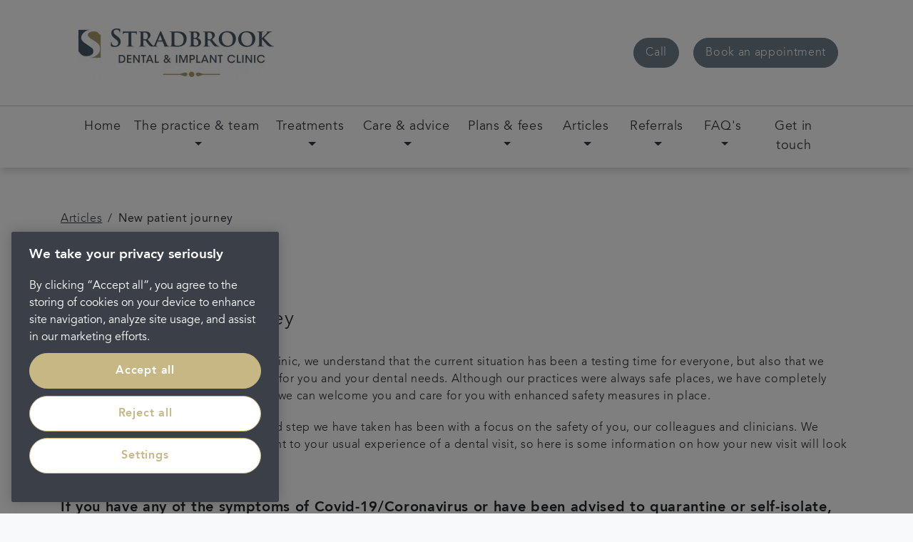

--- FILE ---
content_type: application/javascript; charset=utf-8
request_url: https://www.stradbrookdentalcentre.co.uk/js/app.min.js?v=1507047951
body_size: 54467
content:
/**
 * Portman Dental Care - Website engine for the Portman Dental Care group
 * @version v1.1.17
 * @link https://www.portmandentalcare.com
 * @license proprietary
 * @copyright 2020 Rally Agency Ltd
 */
!function(e,t){"use strict";"object"==typeof module&&"object"==typeof module.exports?module.exports=e.document?t(e,!0):function(e){if(!e.document)throw new Error("jQuery requires a window with a document");return t(e)}:t(e)}("undefined"!=typeof window?window:this,function(C,e){"use strict";function g(e){return null!=e&&e===e.window}var t=[],r=Object.getPrototypeOf,s=t.slice,m=t.flat?function(e){return t.flat.call(e)}:function(e){return t.concat.apply([],e)},l=t.push,i=t.indexOf,n={},o=n.toString,v=n.hasOwnProperty,a=v.toString,u=a.call(Object),y={},b=function(e){return"function"==typeof e&&"number"!=typeof e.nodeType},k=C.document,c={type:!0,src:!0,nonce:!0,noModule:!0};function _(e,t,n){var r,i,o=(n=n||k).createElement("script");if(o.text=e,t)for(r in c)(i=t[r]||t.getAttribute&&t.getAttribute(r))&&o.setAttribute(r,i);n.head.appendChild(o).parentNode.removeChild(o)}function w(e){return null==e?e+"":"object"==typeof e||"function"==typeof e?n[o.call(e)]||"object":typeof e}var d="3.5.1",T=function(e,t){return new T.fn.init(e,t)};function p(e){var t=!!e&&"length"in e&&e.length,n=w(e);return!b(e)&&!g(e)&&("array"===n||0===t||"number"==typeof t&&0<t&&t-1 in e)}T.fn=T.prototype={jquery:d,constructor:T,length:0,toArray:function(){return s.call(this)},get:function(e){return null==e?s.call(this):e<0?this[e+this.length]:this[e]},pushStack:function(e){var t=T.merge(this.constructor(),e);return t.prevObject=this,t},each:function(e){return T.each(this,e)},map:function(n){return this.pushStack(T.map(this,function(e,t){return n.call(e,t,e)}))},slice:function(){return this.pushStack(s.apply(this,arguments))},first:function(){return this.eq(0)},last:function(){return this.eq(-1)},even:function(){return this.pushStack(T.grep(this,function(e,t){return(t+1)%2}))},odd:function(){return this.pushStack(T.grep(this,function(e,t){return t%2}))},eq:function(e){var t=this.length,n=+e+(e<0?t:0);return this.pushStack(0<=n&&n<t?[this[n]]:[])},end:function(){return this.prevObject||this.constructor()},push:l,sort:t.sort,splice:t.splice},T.extend=T.fn.extend=function(){var e,t,n,r,i,o,a=arguments[0]||{},s=1,l=arguments.length,u=!1;for("boolean"==typeof a&&(u=a,a=arguments[s]||{},s++),"object"==typeof a||b(a)||(a={}),s===l&&(a=this,s--);s<l;s++)if(null!=(e=arguments[s]))for(t in e)r=e[t],"__proto__"!==t&&a!==r&&(u&&r&&(T.isPlainObject(r)||(i=Array.isArray(r)))?(n=a[t],o=i&&!Array.isArray(n)?[]:i||T.isPlainObject(n)?n:{},i=!1,a[t]=T.extend(u,o,r)):void 0!==r&&(a[t]=r));return a},T.extend({expando:"jQuery"+(d+Math.random()).replace(/\D/g,""),isReady:!0,error:function(e){throw new Error(e)},noop:function(){},isPlainObject:function(e){var t,n;return!(!e||"[object Object]"!==o.call(e)||(t=r(e))&&("function"!=typeof(n=v.call(t,"constructor")&&t.constructor)||a.call(n)!==u))},isEmptyObject:function(e){for(var t in e)return!1;return!0},globalEval:function(e,t,n){_(e,{nonce:t&&t.nonce},n)},each:function(e,t){var n,r=0;if(p(e))for(n=e.length;r<n&&!1!==t.call(e[r],r,e[r]);r++);else for(r in e)if(!1===t.call(e[r],r,e[r]))break;return e},makeArray:function(e,t){var n=t||[];return null!=e&&(p(Object(e))?T.merge(n,"string"==typeof e?[e]:e):l.call(n,e)),n},inArray:function(e,t,n){return null==t?-1:i.call(t,e,n)},merge:function(e,t){for(var n=+t.length,r=0,i=e.length;r<n;r++)e[i++]=t[r];return e.length=i,e},grep:function(e,t,n){for(var r=[],i=0,o=e.length,a=!n;i<o;i++)!t(e[i],i)!=a&&r.push(e[i]);return r},map:function(e,t,n){var r,i,o=0,a=[];if(p(e))for(r=e.length;o<r;o++)null!=(i=t(e[o],o,n))&&a.push(i);else for(o in e)null!=(i=t(e[o],o,n))&&a.push(i);return m(a)},guid:1,support:y}),"function"==typeof Symbol&&(T.fn[Symbol.iterator]=t[Symbol.iterator]),T.each("Boolean Number String Function Array Date RegExp Object Error Symbol".split(" "),function(e,t){n["[object "+t+"]"]=t.toLowerCase()});var f=function(n){function d(e,t){var n="0x"+e.slice(1)-65536;return t||(n<0?String.fromCharCode(65536+n):String.fromCharCode(n>>10|55296,1023&n|56320))}function i(){x()}var e,f,_,o,a,h,p,g,w,l,u,x,C,s,k,m,c,v,y,T="sizzle"+ +new Date,b=n.document,E=0,r=0,A=le(),S=le(),M=le(),$=le(),D=function(e,t){return e===t&&(u=!0),0},I={}.hasOwnProperty,t=[],N=t.pop,L=t.push,O=t.push,P=t.slice,j=function(e,t){for(var n=0,r=e.length;n<r;n++)if(e[n]===t)return n;return-1},H="checked|selected|async|autofocus|autoplay|controls|defer|disabled|hidden|ismap|loop|multiple|open|readonly|required|scoped",R="[\\x20\\t\\r\\n\\f]",B="(?:\\\\[\\da-fA-F]{1,6}"+R+"?|\\\\[^\\r\\n\\f]|[\\w-]|[^\0-\\x7f])+",q="\\["+R+"*("+B+")(?:"+R+"*([*^$|!~]?=)"+R+"*(?:'((?:\\\\.|[^\\\\'])*)'|\"((?:\\\\.|[^\\\\\"])*)\"|("+B+"))|)"+R+"*\\]",F=":("+B+")(?:\\((('((?:\\\\.|[^\\\\'])*)'|\"((?:\\\\.|[^\\\\\"])*)\")|((?:\\\\.|[^\\\\()[\\]]|"+q+")*)|.*)\\)|)",W=new RegExp(R+"+","g"),z=new RegExp("^"+R+"+|((?:^|[^\\\\])(?:\\\\.)*)"+R+"+$","g"),U=new RegExp("^"+R+"*,"+R+"*"),V=new RegExp("^"+R+"*([>+~]|"+R+")"+R+"*"),G=new RegExp(R+"|>"),K=new RegExp(F),X=new RegExp("^"+B+"$"),Y={ID:new RegExp("^#("+B+")"),CLASS:new RegExp("^\\.("+B+")"),TAG:new RegExp("^("+B+"|[*])"),ATTR:new RegExp("^"+q),PSEUDO:new RegExp("^"+F),CHILD:new RegExp("^:(only|first|last|nth|nth-last)-(child|of-type)(?:\\("+R+"*(even|odd|(([+-]|)(\\d*)n|)"+R+"*(?:([+-]|)"+R+"*(\\d+)|))"+R+"*\\)|)","i"),bool:new RegExp("^(?:"+H+")$","i"),needsContext:new RegExp("^"+R+"*[>+~]|:(even|odd|eq|gt|lt|nth|first|last)(?:\\("+R+"*((?:-\\d)?\\d*)"+R+"*\\)|)(?=[^-]|$)","i")},Z=/HTML$/i,Q=/^(?:input|select|textarea|button)$/i,J=/^h\d$/i,ee=/^[^{]+\{\s*\[native \w/,te=/^(?:#([\w-]+)|(\w+)|\.([\w-]+))$/,ne=/[+~]/,re=new RegExp("\\\\[\\da-fA-F]{1,6}"+R+"?|\\\\([^\\r\\n\\f])","g"),ie=/([\0-\x1f\x7f]|^-?\d)|^-$|[^\0-\x1f\x7f-\uFFFF\w-]/g,oe=function(e,t){return t?"\0"===e?"�":e.slice(0,-1)+"\\"+e.charCodeAt(e.length-1).toString(16)+" ":"\\"+e},ae=ye(function(e){return!0===e.disabled&&"fieldset"===e.nodeName.toLowerCase()},{dir:"parentNode",next:"legend"});try{O.apply(t=P.call(b.childNodes),b.childNodes),t[b.childNodes.length].nodeType}catch(e){O={apply:t.length?function(e,t){L.apply(e,P.call(t))}:function(e,t){for(var n=e.length,r=0;e[n++]=t[r++];);e.length=n-1}}}function se(e,t,n,r){var i,o,a,s,l,u,c,d=t&&t.ownerDocument,p=t?t.nodeType:9;if(n=n||[],"string"!=typeof e||!e||1!==p&&9!==p&&11!==p)return n;if(!r&&(x(t),t=t||C,k)){if(11!==p&&(l=te.exec(e)))if(i=l[1]){if(9===p){if(!(a=t.getElementById(i)))return n;if(a.id===i)return n.push(a),n}else if(d&&(a=d.getElementById(i))&&y(t,a)&&a.id===i)return n.push(a),n}else{if(l[2])return O.apply(n,t.getElementsByTagName(e)),n;if((i=l[3])&&f.getElementsByClassName&&t.getElementsByClassName)return O.apply(n,t.getElementsByClassName(i)),n}if(f.qsa&&!$[e+" "]&&(!m||!m.test(e))&&(1!==p||"object"!==t.nodeName.toLowerCase())){if(c=e,d=t,1===p&&(G.test(e)||V.test(e))){for((d=ne.test(e)&&ge(t.parentNode)||t)===t&&f.scope||((s=t.getAttribute("id"))?s=s.replace(ie,oe):t.setAttribute("id",s=T)),o=(u=h(e)).length;o--;)u[o]=(s?"#"+s:":scope")+" "+ve(u[o]);c=u.join(",")}try{return O.apply(n,d.querySelectorAll(c)),n}catch(t){$(e,!0)}finally{s===T&&t.removeAttribute("id")}}}return g(e.replace(z,"$1"),t,n,r)}function le(){var r=[];return function e(t,n){return r.push(t+" ")>_.cacheLength&&delete e[r.shift()],e[t+" "]=n}}function ue(e){return e[T]=!0,e}function ce(e){var t=C.createElement("fieldset");try{return!!e(t)}catch(e){return!1}finally{t.parentNode&&t.parentNode.removeChild(t),t=null}}function de(e,t){for(var n=e.split("|"),r=n.length;r--;)_.attrHandle[n[r]]=t}function pe(e,t){var n=t&&e,r=n&&1===e.nodeType&&1===t.nodeType&&e.sourceIndex-t.sourceIndex;if(r)return r;if(n)for(;n=n.nextSibling;)if(n===t)return-1;return e?1:-1}function fe(t){return function(e){return"form"in e?e.parentNode&&!1===e.disabled?"label"in e?"label"in e.parentNode?e.parentNode.disabled===t:e.disabled===t:e.isDisabled===t||e.isDisabled!==!t&&ae(e)===t:e.disabled===t:"label"in e&&e.disabled===t}}function he(a){return ue(function(o){return o=+o,ue(function(e,t){for(var n,r=a([],e.length,o),i=r.length;i--;)e[n=r[i]]&&(e[n]=!(t[n]=e[n]))})})}function ge(e){return e&&void 0!==e.getElementsByTagName&&e}for(e in f=se.support={},a=se.isXML=function(e){var t=e.namespaceURI,n=(e.ownerDocument||e).documentElement;return!Z.test(t||n&&n.nodeName||"HTML")},x=se.setDocument=function(e){var t,n,r=e?e.ownerDocument||e:b;return r!=C&&9===r.nodeType&&r.documentElement&&(s=(C=r).documentElement,k=!a(C),b!=C&&(n=C.defaultView)&&n.top!==n&&(n.addEventListener?n.addEventListener("unload",i,!1):n.attachEvent&&n.attachEvent("onunload",i)),f.scope=ce(function(e){return s.appendChild(e).appendChild(C.createElement("div")),void 0!==e.querySelectorAll&&!e.querySelectorAll(":scope fieldset div").length}),f.attributes=ce(function(e){return e.className="i",!e.getAttribute("className")}),f.getElementsByTagName=ce(function(e){return e.appendChild(C.createComment("")),!e.getElementsByTagName("*").length}),f.getElementsByClassName=ee.test(C.getElementsByClassName),f.getById=ce(function(e){return s.appendChild(e).id=T,!C.getElementsByName||!C.getElementsByName(T).length}),f.getById?(_.filter.ID=function(e){var t=e.replace(re,d);return function(e){return e.getAttribute("id")===t}},_.find.ID=function(e,t){if(void 0!==t.getElementById&&k){var n=t.getElementById(e);return n?[n]:[]}}):(_.filter.ID=function(e){var n=e.replace(re,d);return function(e){var t=void 0!==e.getAttributeNode&&e.getAttributeNode("id");return t&&t.value===n}},_.find.ID=function(e,t){if(void 0!==t.getElementById&&k){var n,r,i,o=t.getElementById(e);if(o){if((n=o.getAttributeNode("id"))&&n.value===e)return[o];for(i=t.getElementsByName(e),r=0;o=i[r++];)if((n=o.getAttributeNode("id"))&&n.value===e)return[o]}return[]}}),_.find.TAG=f.getElementsByTagName?function(e,t){return void 0!==t.getElementsByTagName?t.getElementsByTagName(e):f.qsa?t.querySelectorAll(e):void 0}:function(e,t){var n,r=[],i=0,o=t.getElementsByTagName(e);if("*"!==e)return o;for(;n=o[i++];)1===n.nodeType&&r.push(n);return r},_.find.CLASS=f.getElementsByClassName&&function(e,t){if(void 0!==t.getElementsByClassName&&k)return t.getElementsByClassName(e)},c=[],m=[],(f.qsa=ee.test(C.querySelectorAll))&&(ce(function(e){var t;s.appendChild(e).innerHTML="<a id='"+T+"'></a><select id='"+T+"-\r\\' msallowcapture=''><option selected=''></option></select>",e.querySelectorAll("[msallowcapture^='']").length&&m.push("[*^$]="+R+"*(?:''|\"\")"),e.querySelectorAll("[selected]").length||m.push("\\["+R+"*(?:value|"+H+")"),e.querySelectorAll("[id~="+T+"-]").length||m.push("~="),(t=C.createElement("input")).setAttribute("name",""),e.appendChild(t),e.querySelectorAll("[name='']").length||m.push("\\["+R+"*name"+R+"*="+R+"*(?:''|\"\")"),e.querySelectorAll(":checked").length||m.push(":checked"),e.querySelectorAll("a#"+T+"+*").length||m.push(".#.+[+~]"),e.querySelectorAll("\\\f"),m.push("[\\r\\n\\f]")}),ce(function(e){e.innerHTML="<a href='' disabled='disabled'></a><select disabled='disabled'><option/></select>";var t=C.createElement("input");t.setAttribute("type","hidden"),e.appendChild(t).setAttribute("name","D"),e.querySelectorAll("[name=d]").length&&m.push("name"+R+"*[*^$|!~]?="),2!==e.querySelectorAll(":enabled").length&&m.push(":enabled",":disabled"),s.appendChild(e).disabled=!0,2!==e.querySelectorAll(":disabled").length&&m.push(":enabled",":disabled"),e.querySelectorAll("*,:x"),m.push(",.*:")})),(f.matchesSelector=ee.test(v=s.matches||s.webkitMatchesSelector||s.mozMatchesSelector||s.oMatchesSelector||s.msMatchesSelector))&&ce(function(e){f.disconnectedMatch=v.call(e,"*"),v.call(e,"[s!='']:x"),c.push("!=",F)}),m=m.length&&new RegExp(m.join("|")),c=c.length&&new RegExp(c.join("|")),t=ee.test(s.compareDocumentPosition),y=t||ee.test(s.contains)?function(e,t){var n=9===e.nodeType?e.documentElement:e,r=t&&t.parentNode;return e===r||!(!r||1!==r.nodeType||!(n.contains?n.contains(r):e.compareDocumentPosition&&16&e.compareDocumentPosition(r)))}:function(e,t){if(t)for(;t=t.parentNode;)if(t===e)return!0;return!1},D=t?function(e,t){if(e===t)return u=!0,0;var n=!e.compareDocumentPosition-!t.compareDocumentPosition;return n||(1&(n=(e.ownerDocument||e)==(t.ownerDocument||t)?e.compareDocumentPosition(t):1)||!f.sortDetached&&t.compareDocumentPosition(e)===n?e==C||e.ownerDocument==b&&y(b,e)?-1:t==C||t.ownerDocument==b&&y(b,t)?1:l?j(l,e)-j(l,t):0:4&n?-1:1)}:function(e,t){if(e===t)return u=!0,0;var n,r=0,i=e.parentNode,o=t.parentNode,a=[e],s=[t];if(!i||!o)return e==C?-1:t==C?1:i?-1:o?1:l?j(l,e)-j(l,t):0;if(i===o)return pe(e,t);for(n=e;n=n.parentNode;)a.unshift(n);for(n=t;n=n.parentNode;)s.unshift(n);for(;a[r]===s[r];)r++;return r?pe(a[r],s[r]):a[r]==b?-1:s[r]==b?1:0}),C},se.matches=function(e,t){return se(e,null,null,t)},se.matchesSelector=function(e,t){if(x(e),f.matchesSelector&&k&&!$[t+" "]&&(!c||!c.test(t))&&(!m||!m.test(t)))try{var n=v.call(e,t);if(n||f.disconnectedMatch||e.document&&11!==e.document.nodeType)return n}catch(e){$(t,!0)}return 0<se(t,C,null,[e]).length},se.contains=function(e,t){return(e.ownerDocument||e)!=C&&x(e),y(e,t)},se.attr=function(e,t){(e.ownerDocument||e)!=C&&x(e);var n=_.attrHandle[t.toLowerCase()],r=n&&I.call(_.attrHandle,t.toLowerCase())?n(e,t,!k):void 0;return void 0!==r?r:f.attributes||!k?e.getAttribute(t):(r=e.getAttributeNode(t))&&r.specified?r.value:null},se.escape=function(e){return(e+"").replace(ie,oe)},se.error=function(e){throw new Error("Syntax error, unrecognized expression: "+e)},se.uniqueSort=function(e){var t,n=[],r=0,i=0;if(u=!f.detectDuplicates,l=!f.sortStable&&e.slice(0),e.sort(D),u){for(;t=e[i++];)t===e[i]&&(r=n.push(i));for(;r--;)e.splice(n[r],1)}return l=null,e},o=se.getText=function(e){var t,n="",r=0,i=e.nodeType;if(i){if(1===i||9===i||11===i){if("string"==typeof e.textContent)return e.textContent;for(e=e.firstChild;e;e=e.nextSibling)n+=o(e)}else if(3===i||4===i)return e.nodeValue}else for(;t=e[r++];)n+=o(t);return n},(_=se.selectors={cacheLength:50,createPseudo:ue,match:Y,attrHandle:{},find:{},relative:{">":{dir:"parentNode",first:!0}," ":{dir:"parentNode"},"+":{dir:"previousSibling",first:!0},"~":{dir:"previousSibling"}},preFilter:{ATTR:function(e){return e[1]=e[1].replace(re,d),e[3]=(e[3]||e[4]||e[5]||"").replace(re,d),"~="===e[2]&&(e[3]=" "+e[3]+" "),e.slice(0,4)},CHILD:function(e){return e[1]=e[1].toLowerCase(),"nth"===e[1].slice(0,3)?(e[3]||se.error(e[0]),e[4]=+(e[4]?e[5]+(e[6]||1):2*("even"===e[3]||"odd"===e[3])),e[5]=+(e[7]+e[8]||"odd"===e[3])):e[3]&&se.error(e[0]),e},PSEUDO:function(e){var t,n=!e[6]&&e[2];return Y.CHILD.test(e[0])?null:(e[3]?e[2]=e[4]||e[5]||"":n&&K.test(n)&&(t=h(n,!0))&&(t=n.indexOf(")",n.length-t)-n.length)&&(e[0]=e[0].slice(0,t),e[2]=n.slice(0,t)),e.slice(0,3))}},filter:{TAG:function(e){var t=e.replace(re,d).toLowerCase();return"*"===e?function(){return!0}:function(e){return e.nodeName&&e.nodeName.toLowerCase()===t}},CLASS:function(e){var t=A[e+" "];return t||(t=new RegExp("(^|"+R+")"+e+"("+R+"|$)"))&&A(e,function(e){return t.test("string"==typeof e.className&&e.className||void 0!==e.getAttribute&&e.getAttribute("class")||"")})},ATTR:function(n,r,i){return function(e){var t=se.attr(e,n);return null==t?"!="===r:!r||(t+="","="===r?t===i:"!="===r?t!==i:"^="===r?i&&0===t.indexOf(i):"*="===r?i&&-1<t.indexOf(i):"$="===r?i&&t.slice(-i.length)===i:"~="===r?-1<(" "+t.replace(W," ")+" ").indexOf(i):"|="===r&&(t===i||t.slice(0,i.length+1)===i+"-"))}},CHILD:function(h,e,t,g,m){var v="nth"!==h.slice(0,3),y="last"!==h.slice(-4),b="of-type"===e;return 1===g&&0===m?function(e){return!!e.parentNode}:function(e,t,n){var r,i,o,a,s,l,u=v!=y?"nextSibling":"previousSibling",c=e.parentNode,d=b&&e.nodeName.toLowerCase(),p=!n&&!b,f=!1;if(c){if(v){for(;u;){for(a=e;a=a[u];)if(b?a.nodeName.toLowerCase()===d:1===a.nodeType)return!1;l=u="only"===h&&!l&&"nextSibling"}return!0}if(l=[y?c.firstChild:c.lastChild],y&&p){for(f=(s=(r=(i=(o=(a=c)[T]||(a[T]={}))[a.uniqueID]||(o[a.uniqueID]={}))[h]||[])[0]===E&&r[1])&&r[2],a=s&&c.childNodes[s];a=++s&&a&&a[u]||(f=s=0)||l.pop();)if(1===a.nodeType&&++f&&a===e){i[h]=[E,s,f];break}}else if(p&&(f=s=(r=(i=(o=(a=e)[T]||(a[T]={}))[a.uniqueID]||(o[a.uniqueID]={}))[h]||[])[0]===E&&r[1]),!1===f)for(;(a=++s&&a&&a[u]||(f=s=0)||l.pop())&&((b?a.nodeName.toLowerCase()!==d:1!==a.nodeType)||!++f||(p&&((i=(o=a[T]||(a[T]={}))[a.uniqueID]||(o[a.uniqueID]={}))[h]=[E,f]),a!==e)););return(f-=m)===g||f%g==0&&0<=f/g}}},PSEUDO:function(e,o){var t,a=_.pseudos[e]||_.setFilters[e.toLowerCase()]||se.error("unsupported pseudo: "+e);return a[T]?a(o):1<a.length?(t=[e,e,"",o],_.setFilters.hasOwnProperty(e.toLowerCase())?ue(function(e,t){for(var n,r=a(e,o),i=r.length;i--;)e[n=j(e,r[i])]=!(t[n]=r[i])}):function(e){return a(e,0,t)}):a}},pseudos:{not:ue(function(e){var r=[],i=[],s=p(e.replace(z,"$1"));return s[T]?ue(function(e,t,n,r){for(var i,o=s(e,null,r,[]),a=e.length;a--;)(i=o[a])&&(e[a]=!(t[a]=i))}):function(e,t,n){return r[0]=e,s(r,null,n,i),r[0]=null,!i.pop()}}),has:ue(function(t){return function(e){return 0<se(t,e).length}}),contains:ue(function(t){return t=t.replace(re,d),function(e){return-1<(e.textContent||o(e)).indexOf(t)}}),lang:ue(function(n){return X.test(n||"")||se.error("unsupported lang: "+n),n=n.replace(re,d).toLowerCase(),function(e){var t;do{if(t=k?e.lang:e.getAttribute("xml:lang")||e.getAttribute("lang"))return(t=t.toLowerCase())===n||0===t.indexOf(n+"-")}while((e=e.parentNode)&&1===e.nodeType);return!1}}),target:function(e){var t=n.location&&n.location.hash;return t&&t.slice(1)===e.id},root:function(e){return e===s},focus:function(e){return e===C.activeElement&&(!C.hasFocus||C.hasFocus())&&!!(e.type||e.href||~e.tabIndex)},enabled:fe(!1),disabled:fe(!0),checked:function(e){var t=e.nodeName.toLowerCase();return"input"===t&&!!e.checked||"option"===t&&!!e.selected},selected:function(e){return e.parentNode&&e.parentNode.selectedIndex,!0===e.selected},empty:function(e){for(e=e.firstChild;e;e=e.nextSibling)if(e.nodeType<6)return!1;return!0},parent:function(e){return!_.pseudos.empty(e)},header:function(e){return J.test(e.nodeName)},input:function(e){return Q.test(e.nodeName)},button:function(e){var t=e.nodeName.toLowerCase();return"input"===t&&"button"===e.type||"button"===t},text:function(e){var t;return"input"===e.nodeName.toLowerCase()&&"text"===e.type&&(null==(t=e.getAttribute("type"))||"text"===t.toLowerCase())},first:he(function(){return[0]}),last:he(function(e,t){return[t-1]}),eq:he(function(e,t,n){return[n<0?n+t:n]}),even:he(function(e,t){for(var n=0;n<t;n+=2)e.push(n);return e}),odd:he(function(e,t){for(var n=1;n<t;n+=2)e.push(n);return e}),lt:he(function(e,t,n){for(var r=n<0?n+t:t<n?t:n;0<=--r;)e.push(r);return e}),gt:he(function(e,t,n){for(var r=n<0?n+t:n;++r<t;)e.push(r);return e})}}).pseudos.nth=_.pseudos.eq,{radio:!0,checkbox:!0,file:!0,password:!0,image:!0})_.pseudos[e]=function(t){return function(e){return"input"===e.nodeName.toLowerCase()&&e.type===t}}(e);for(e in{submit:!0,reset:!0})_.pseudos[e]=function(n){return function(e){var t=e.nodeName.toLowerCase();return("input"===t||"button"===t)&&e.type===n}}(e);function me(){}function ve(e){for(var t=0,n=e.length,r="";t<n;t++)r+=e[t].value;return r}function ye(s,e,t){var l=e.dir,u=e.next,c=u||l,d=t&&"parentNode"===c,p=r++;return e.first?function(e,t,n){for(;e=e[l];)if(1===e.nodeType||d)return s(e,t,n);return!1}:function(e,t,n){var r,i,o,a=[E,p];if(n){for(;e=e[l];)if((1===e.nodeType||d)&&s(e,t,n))return!0}else for(;e=e[l];)if(1===e.nodeType||d)if(i=(o=e[T]||(e[T]={}))[e.uniqueID]||(o[e.uniqueID]={}),u&&u===e.nodeName.toLowerCase())e=e[l]||e;else{if((r=i[c])&&r[0]===E&&r[1]===p)return a[2]=r[2];if((i[c]=a)[2]=s(e,t,n))return!0}return!1}}function be(i){return 1<i.length?function(e,t,n){for(var r=i.length;r--;)if(!i[r](e,t,n))return!1;return!0}:i[0]}function _e(e,t,n,r,i){for(var o,a=[],s=0,l=e.length,u=null!=t;s<l;s++)(o=e[s])&&(n&&!n(o,r,i)||(a.push(o),u&&t.push(s)));return a}function we(e){for(var i,t,n,r=e.length,o=_.relative[e[0].type],a=o||_.relative[" "],s=o?1:0,l=ye(function(e){return e===i},a,!0),u=ye(function(e){return-1<j(i,e)},a,!0),c=[function(e,t,n){var r=!o&&(n||t!==w)||((i=t).nodeType?l:u)(e,t,n);return i=null,r}];s<r;s++)if(t=_.relative[e[s].type])c=[ye(be(c),t)];else{if((t=_.filter[e[s].type].apply(null,e[s].matches))[T]){for(n=++s;n<r&&!_.relative[e[n].type];n++);return function e(f,h,g,m,v,t){return m&&!m[T]&&(m=e(m)),v&&!v[T]&&(v=e(v,t)),ue(function(e,t,n,r){var i,o,a,s=[],l=[],u=t.length,c=e||function(e,t,n){for(var r=0,i=t.length;r<i;r++)se(e,t[r],n);return n}(h||"*",n.nodeType?[n]:n,[]),d=!f||!e&&h?c:_e(c,s,f,n,r),p=g?v||(e?f:u||m)?[]:t:d;if(g&&g(d,p,n,r),m)for(i=_e(p,l),m(i,[],n,r),o=i.length;o--;)(a=i[o])&&(p[l[o]]=!(d[l[o]]=a));if(e){if(v||f){if(v){for(i=[],o=p.length;o--;)(a=p[o])&&i.push(d[o]=a);v(null,p=[],i,r)}for(o=p.length;o--;)(a=p[o])&&-1<(i=v?j(e,a):s[o])&&(e[i]=!(t[i]=a))}}else p=_e(p===t?p.splice(u,p.length):p),v?v(null,t,p,r):O.apply(t,p)})}(1<s&&be(c),1<s&&ve(e.slice(0,s-1).concat({value:" "===e[s-2].type?"*":""})).replace(z,"$1"),t,s<n&&we(e.slice(s,n)),n<r&&we(e=e.slice(n)),n<r&&ve(e))}c.push(t)}return be(c)}return me.prototype=_.filters=_.pseudos,_.setFilters=new me,h=se.tokenize=function(e,t){var n,r,i,o,a,s,l,u=S[e+" "];if(u)return t?0:u.slice(0);for(a=e,s=[],l=_.preFilter;a;){for(o in n&&!(r=U.exec(a))||(r&&(a=a.slice(r[0].length)||a),s.push(i=[])),n=!1,(r=V.exec(a))&&(n=r.shift(),i.push({value:n,type:r[0].replace(z," ")}),a=a.slice(n.length)),_.filter)!(r=Y[o].exec(a))||l[o]&&!(r=l[o](r))||(n=r.shift(),i.push({value:n,type:o,matches:r}),a=a.slice(n.length));if(!n)break}return t?a.length:a?se.error(e):S(e,s).slice(0)},p=se.compile=function(e,t){var n,m,v,y,b,r,i=[],o=[],a=M[e+" "];if(!a){for(n=(t=t||h(e)).length;n--;)(a=we(t[n]))[T]?i.push(a):o.push(a);(a=M(e,(m=o,y=0<(v=i).length,b=0<m.length,r=function(e,t,n,r,i){var o,a,s,l=0,u="0",c=e&&[],d=[],p=w,f=e||b&&_.find.TAG("*",i),h=E+=null==p?1:Math.random()||.1,g=f.length;for(i&&(w=t==C||t||i);u!==g&&null!=(o=f[u]);u++){if(b&&o){for(a=0,t||o.ownerDocument==C||(x(o),n=!k);s=m[a++];)if(s(o,t||C,n)){r.push(o);break}i&&(E=h)}y&&((o=!s&&o)&&l--,e&&c.push(o))}if(l+=u,y&&u!==l){for(a=0;s=v[a++];)s(c,d,t,n);if(e){if(0<l)for(;u--;)c[u]||d[u]||(d[u]=N.call(r));d=_e(d)}O.apply(r,d),i&&!e&&0<d.length&&1<l+v.length&&se.uniqueSort(r)}return i&&(E=h,w=p),c},y?ue(r):r))).selector=e}return a},g=se.select=function(e,t,n,r){var i,o,a,s,l,u="function"==typeof e&&e,c=!r&&h(e=u.selector||e);if(n=n||[],1===c.length){if(2<(o=c[0]=c[0].slice(0)).length&&"ID"===(a=o[0]).type&&9===t.nodeType&&k&&_.relative[o[1].type]){if(!(t=(_.find.ID(a.matches[0].replace(re,d),t)||[])[0]))return n;u&&(t=t.parentNode),e=e.slice(o.shift().value.length)}for(i=Y.needsContext.test(e)?0:o.length;i--&&(a=o[i],!_.relative[s=a.type]);)if((l=_.find[s])&&(r=l(a.matches[0].replace(re,d),ne.test(o[0].type)&&ge(t.parentNode)||t))){if(o.splice(i,1),!(e=r.length&&ve(o)))return O.apply(n,r),n;break}}return(u||p(e,c))(r,t,!k,n,!t||ne.test(e)&&ge(t.parentNode)||t),n},f.sortStable=T.split("").sort(D).join("")===T,f.detectDuplicates=!!u,x(),f.sortDetached=ce(function(e){return 1&e.compareDocumentPosition(C.createElement("fieldset"))}),ce(function(e){return e.innerHTML="<a href='#'></a>","#"===e.firstChild.getAttribute("href")})||de("type|href|height|width",function(e,t,n){if(!n)return e.getAttribute(t,"type"===t.toLowerCase()?1:2)}),f.attributes&&ce(function(e){return e.innerHTML="<input/>",e.firstChild.setAttribute("value",""),""===e.firstChild.getAttribute("value")})||de("value",function(e,t,n){if(!n&&"input"===e.nodeName.toLowerCase())return e.defaultValue}),ce(function(e){return null==e.getAttribute("disabled")})||de(H,function(e,t,n){var r;if(!n)return!0===e[t]?t.toLowerCase():(r=e.getAttributeNode(t))&&r.specified?r.value:null}),se}(C);T.find=f,T.expr=f.selectors,T.expr[":"]=T.expr.pseudos,T.uniqueSort=T.unique=f.uniqueSort,T.text=f.getText,T.isXMLDoc=f.isXML,T.contains=f.contains,T.escapeSelector=f.escape;function h(e,t,n){for(var r=[],i=void 0!==n;(e=e[t])&&9!==e.nodeType;)if(1===e.nodeType){if(i&&T(e).is(n))break;r.push(e)}return r}function x(e,t){for(var n=[];e;e=e.nextSibling)1===e.nodeType&&e!==t&&n.push(e);return n}var E=T.expr.match.needsContext;function A(e,t){return e.nodeName&&e.nodeName.toLowerCase()===t.toLowerCase()}var S=/^<([a-z][^\/\0>:\x20\t\r\n\f]*)[\x20\t\r\n\f]*\/?>(?:<\/\1>|)$/i;function M(e,n,r){return b(n)?T.grep(e,function(e,t){return!!n.call(e,t,e)!==r}):n.nodeType?T.grep(e,function(e){return e===n!==r}):"string"!=typeof n?T.grep(e,function(e){return-1<i.call(n,e)!==r}):T.filter(n,e,r)}T.filter=function(e,t,n){var r=t[0];return n&&(e=":not("+e+")"),1===t.length&&1===r.nodeType?T.find.matchesSelector(r,e)?[r]:[]:T.find.matches(e,T.grep(t,function(e){return 1===e.nodeType}))},T.fn.extend({find:function(e){var t,n,r=this.length,i=this;if("string"!=typeof e)return this.pushStack(T(e).filter(function(){for(t=0;t<r;t++)if(T.contains(i[t],this))return!0}));for(n=this.pushStack([]),t=0;t<r;t++)T.find(e,i[t],n);return 1<r?T.uniqueSort(n):n},filter:function(e){return this.pushStack(M(this,e||[],!1))},not:function(e){return this.pushStack(M(this,e||[],!0))},is:function(e){return!!M(this,"string"==typeof e&&E.test(e)?T(e):e||[],!1).length}});var $,D=/^(?:\s*(<[\w\W]+>)[^>]*|#([\w-]+))$/;(T.fn.init=function(e,t,n){var r,i;if(!e)return this;if(n=n||$,"string"!=typeof e)return e.nodeType?(this[0]=e,this.length=1,this):b(e)?void 0!==n.ready?n.ready(e):e(T):T.makeArray(e,this);if(!(r="<"===e[0]&&">"===e[e.length-1]&&3<=e.length?[null,e,null]:D.exec(e))||!r[1]&&t)return!t||t.jquery?(t||n).find(e):this.constructor(t).find(e);if(r[1]){if(t=t instanceof T?t[0]:t,T.merge(this,T.parseHTML(r[1],t&&t.nodeType?t.ownerDocument||t:k,!0)),S.test(r[1])&&T.isPlainObject(t))for(r in t)b(this[r])?this[r](t[r]):this.attr(r,t[r]);return this}return(i=k.getElementById(r[2]))&&(this[0]=i,this.length=1),this}).prototype=T.fn,$=T(k);var I=/^(?:parents|prev(?:Until|All))/,N={children:!0,contents:!0,next:!0,prev:!0};function L(e,t){for(;(e=e[t])&&1!==e.nodeType;);return e}T.fn.extend({has:function(e){var t=T(e,this),n=t.length;return this.filter(function(){for(var e=0;e<n;e++)if(T.contains(this,t[e]))return!0})},closest:function(e,t){var n,r=0,i=this.length,o=[],a="string"!=typeof e&&T(e);if(!E.test(e))for(;r<i;r++)for(n=this[r];n&&n!==t;n=n.parentNode)if(n.nodeType<11&&(a?-1<a.index(n):1===n.nodeType&&T.find.matchesSelector(n,e))){o.push(n);break}return this.pushStack(1<o.length?T.uniqueSort(o):o)},index:function(e){return e?"string"==typeof e?i.call(T(e),this[0]):i.call(this,e.jquery?e[0]:e):this[0]&&this[0].parentNode?this.first().prevAll().length:-1},add:function(e,t){return this.pushStack(T.uniqueSort(T.merge(this.get(),T(e,t))))},addBack:function(e){return this.add(null==e?this.prevObject:this.prevObject.filter(e))}}),T.each({parent:function(e){var t=e.parentNode;return t&&11!==t.nodeType?t:null},parents:function(e){return h(e,"parentNode")},parentsUntil:function(e,t,n){return h(e,"parentNode",n)},next:function(e){return L(e,"nextSibling")},prev:function(e){return L(e,"previousSibling")},nextAll:function(e){return h(e,"nextSibling")},prevAll:function(e){return h(e,"previousSibling")},nextUntil:function(e,t,n){return h(e,"nextSibling",n)},prevUntil:function(e,t,n){return h(e,"previousSibling",n)},siblings:function(e){return x((e.parentNode||{}).firstChild,e)},children:function(e){return x(e.firstChild)},contents:function(e){return null!=e.contentDocument&&r(e.contentDocument)?e.contentDocument:(A(e,"template")&&(e=e.content||e),T.merge([],e.childNodes))}},function(r,i){T.fn[r]=function(e,t){var n=T.map(this,i,e);return"Until"!==r.slice(-5)&&(t=e),t&&"string"==typeof t&&(n=T.filter(t,n)),1<this.length&&(N[r]||T.uniqueSort(n),I.test(r)&&n.reverse()),this.pushStack(n)}});var O=/[^\x20\t\r\n\f]+/g;function P(e){return e}function j(e){throw e}function H(e,t,n,r){var i;try{e&&b(i=e.promise)?i.call(e).done(t).fail(n):e&&b(i=e.then)?i.call(e,t,n):t.apply(void 0,[e].slice(r))}catch(e){n.apply(void 0,[e])}}T.Callbacks=function(r){var n;r="string"==typeof r?(n={},T.each(r.match(O)||[],function(e,t){n[t]=!0}),n):T.extend({},r);function i(){for(a=a||r.once,t=o=!0;l.length;u=-1)for(e=l.shift();++u<s.length;)!1===s[u].apply(e[0],e[1])&&r.stopOnFalse&&(u=s.length,e=!1);r.memory||(e=!1),o=!1,a&&(s=e?[]:"")}var o,e,t,a,s=[],l=[],u=-1,c={add:function(){return s&&(e&&!o&&(u=s.length-1,l.push(e)),function n(e){T.each(e,function(e,t){b(t)?r.unique&&c.has(t)||s.push(t):t&&t.length&&"string"!==w(t)&&n(t)})}(arguments),e&&!o&&i()),this},remove:function(){return T.each(arguments,function(e,t){for(var n;-1<(n=T.inArray(t,s,n));)s.splice(n,1),n<=u&&u--}),this},has:function(e){return e?-1<T.inArray(e,s):0<s.length},empty:function(){return s=s&&[],this},disable:function(){return a=l=[],s=e="",this},disabled:function(){return!s},lock:function(){return a=l=[],e||o||(s=e=""),this},locked:function(){return!!a},fireWith:function(e,t){return a||(t=[e,(t=t||[]).slice?t.slice():t],l.push(t),o||i()),this},fire:function(){return c.fireWith(this,arguments),this},fired:function(){return!!t}};return c},T.extend({Deferred:function(e){var o=[["notify","progress",T.Callbacks("memory"),T.Callbacks("memory"),2],["resolve","done",T.Callbacks("once memory"),T.Callbacks("once memory"),0,"resolved"],["reject","fail",T.Callbacks("once memory"),T.Callbacks("once memory"),1,"rejected"]],i="pending",a={state:function(){return i},always:function(){return s.done(arguments).fail(arguments),this},catch:function(e){return a.then(null,e)},pipe:function(){var i=arguments;return T.Deferred(function(r){T.each(o,function(e,t){var n=b(i[t[4]])&&i[t[4]];s[t[1]](function(){var e=n&&n.apply(this,arguments);e&&b(e.promise)?e.promise().progress(r.notify).done(r.resolve).fail(r.reject):r[t[0]+"With"](this,n?[e]:arguments)})}),i=null}).promise()},then:function(t,n,r){var l=0;function u(i,o,a,s){return function(){function e(){var e,t;if(!(i<l)){if((e=a.apply(n,r))===o.promise())throw new TypeError("Thenable self-resolution");t=e&&("object"==typeof e||"function"==typeof e)&&e.then,b(t)?s?t.call(e,u(l,o,P,s),u(l,o,j,s)):(l++,t.call(e,u(l,o,P,s),u(l,o,j,s),u(l,o,P,o.notifyWith))):(a!==P&&(n=void 0,r=[e]),(s||o.resolveWith)(n,r))}}var n=this,r=arguments,t=s?e:function(){try{e()}catch(e){T.Deferred.exceptionHook&&T.Deferred.exceptionHook(e,t.stackTrace),l<=i+1&&(a!==j&&(n=void 0,r=[e]),o.rejectWith(n,r))}};i?t():(T.Deferred.getStackHook&&(t.stackTrace=T.Deferred.getStackHook()),C.setTimeout(t))}}return T.Deferred(function(e){o[0][3].add(u(0,e,b(r)?r:P,e.notifyWith)),o[1][3].add(u(0,e,b(t)?t:P)),o[2][3].add(u(0,e,b(n)?n:j))}).promise()},promise:function(e){return null!=e?T.extend(e,a):a}},s={};return T.each(o,function(e,t){var n=t[2],r=t[5];a[t[1]]=n.add,r&&n.add(function(){i=r},o[3-e][2].disable,o[3-e][3].disable,o[0][2].lock,o[0][3].lock),n.add(t[3].fire),s[t[0]]=function(){return s[t[0]+"With"](this===s?void 0:this,arguments),this},s[t[0]+"With"]=n.fireWith}),a.promise(s),e&&e.call(s,s),s},when:function(e){function t(t){return function(e){i[t]=this,o[t]=1<arguments.length?s.call(arguments):e,--n||a.resolveWith(i,o)}}var n=arguments.length,r=n,i=Array(r),o=s.call(arguments),a=T.Deferred();if(n<=1&&(H(e,a.done(t(r)).resolve,a.reject,!n),"pending"===a.state()||b(o[r]&&o[r].then)))return a.then();for(;r--;)H(o[r],t(r),a.reject);return a.promise()}});var R=/^(Eval|Internal|Range|Reference|Syntax|Type|URI)Error$/;T.Deferred.exceptionHook=function(e,t){C.console&&C.console.warn&&e&&R.test(e.name)&&C.console.warn("jQuery.Deferred exception: "+e.message,e.stack,t)},T.readyException=function(e){C.setTimeout(function(){throw e})};var B=T.Deferred();function q(){k.removeEventListener("DOMContentLoaded",q),C.removeEventListener("load",q),T.ready()}T.fn.ready=function(e){return B.then(e).catch(function(e){T.readyException(e)}),this},T.extend({isReady:!1,readyWait:1,ready:function(e){(!0===e?--T.readyWait:T.isReady)||(T.isReady=!0)!==e&&0<--T.readyWait||B.resolveWith(k,[T])}}),T.ready.then=B.then,"complete"===k.readyState||"loading"!==k.readyState&&!k.documentElement.doScroll?C.setTimeout(T.ready):(k.addEventListener("DOMContentLoaded",q),C.addEventListener("load",q));var F=function(e,t,n,r,i,o,a){var s=0,l=e.length,u=null==n;if("object"===w(n))for(s in i=!0,n)F(e,t,s,n[s],!0,o,a);else if(void 0!==r&&(i=!0,b(r)||(a=!0),u&&(t=a?(t.call(e,r),null):(u=t,function(e,t,n){return u.call(T(e),n)})),t))for(;s<l;s++)t(e[s],n,a?r:r.call(e[s],s,t(e[s],n)));return i?e:u?t.call(e):l?t(e[0],n):o},W=/^-ms-/,z=/-([a-z])/g;function U(e,t){return t.toUpperCase()}function V(e){return e.replace(W,"ms-").replace(z,U)}function G(e){return 1===e.nodeType||9===e.nodeType||!+e.nodeType}function K(){this.expando=T.expando+K.uid++}K.uid=1,K.prototype={cache:function(e){var t=e[this.expando];return t||(t={},G(e)&&(e.nodeType?e[this.expando]=t:Object.defineProperty(e,this.expando,{value:t,configurable:!0}))),t},set:function(e,t,n){var r,i=this.cache(e);if("string"==typeof t)i[V(t)]=n;else for(r in t)i[V(r)]=t[r];return i},get:function(e,t){return void 0===t?this.cache(e):e[this.expando]&&e[this.expando][V(t)]},access:function(e,t,n){return void 0===t||t&&"string"==typeof t&&void 0===n?this.get(e,t):(this.set(e,t,n),void 0!==n?n:t)},remove:function(e,t){var n,r=e[this.expando];if(void 0!==r){if(void 0!==t){n=(t=Array.isArray(t)?t.map(V):(t=V(t))in r?[t]:t.match(O)||[]).length;for(;n--;)delete r[t[n]]}void 0!==t&&!T.isEmptyObject(r)||(e.nodeType?e[this.expando]=void 0:delete e[this.expando])}},hasData:function(e){var t=e[this.expando];return void 0!==t&&!T.isEmptyObject(t)}};var X=new K,Y=new K,Z=/^(?:\{[\w\W]*\}|\[[\w\W]*\])$/,Q=/[A-Z]/g;function J(e,t,n){var r,i;if(void 0===n&&1===e.nodeType)if(r="data-"+t.replace(Q,"-$&").toLowerCase(),"string"==typeof(n=e.getAttribute(r))){try{n="true"===(i=n)||"false"!==i&&("null"===i?null:i===+i+""?+i:Z.test(i)?JSON.parse(i):i)}catch(e){}Y.set(e,t,n)}else n=void 0;return n}T.extend({hasData:function(e){return Y.hasData(e)||X.hasData(e)},data:function(e,t,n){return Y.access(e,t,n)},removeData:function(e,t){Y.remove(e,t)},_data:function(e,t,n){return X.access(e,t,n)},_removeData:function(e,t){X.remove(e,t)}}),T.fn.extend({data:function(n,e){var t,r,i,o=this[0],a=o&&o.attributes;if(void 0!==n)return"object"==typeof n?this.each(function(){Y.set(this,n)}):F(this,function(e){var t;return o&&void 0===e?void 0!==(t=Y.get(o,n))||void 0!==(t=J(o,n))?t:void 0:void this.each(function(){Y.set(this,n,e)})},null,e,1<arguments.length,null,!0);if(this.length&&(i=Y.get(o),1===o.nodeType&&!X.get(o,"hasDataAttrs"))){for(t=a.length;t--;)a[t]&&0===(r=a[t].name).indexOf("data-")&&(r=V(r.slice(5)),J(o,r,i[r]));X.set(o,"hasDataAttrs",!0)}return i},removeData:function(e){return this.each(function(){Y.remove(this,e)})}}),T.extend({queue:function(e,t,n){var r;if(e)return t=(t||"fx")+"queue",r=X.get(e,t),n&&(!r||Array.isArray(n)?r=X.access(e,t,T.makeArray(n)):r.push(n)),r||[]},dequeue:function(e,t){t=t||"fx";var n=T.queue(e,t),r=n.length,i=n.shift(),o=T._queueHooks(e,t);"inprogress"===i&&(i=n.shift(),r--),i&&("fx"===t&&n.unshift("inprogress"),delete o.stop,i.call(e,function(){T.dequeue(e,t)},o)),!r&&o&&o.empty.fire()},_queueHooks:function(e,t){var n=t+"queueHooks";return X.get(e,n)||X.access(e,n,{empty:T.Callbacks("once memory").add(function(){X.remove(e,[t+"queue",n])})})}}),T.fn.extend({queue:function(t,n){var e=2;return"string"!=typeof t&&(n=t,t="fx",e--),arguments.length<e?T.queue(this[0],t):void 0===n?this:this.each(function(){var e=T.queue(this,t,n);T._queueHooks(this,t),"fx"===t&&"inprogress"!==e[0]&&T.dequeue(this,t)})},dequeue:function(e){return this.each(function(){T.dequeue(this,e)})},clearQueue:function(e){return this.queue(e||"fx",[])},promise:function(e,t){function n(){--i||o.resolveWith(a,[a])}var r,i=1,o=T.Deferred(),a=this,s=this.length;for("string"!=typeof e&&(t=e,e=void 0),e=e||"fx";s--;)(r=X.get(a[s],e+"queueHooks"))&&r.empty&&(i++,r.empty.add(n));return n(),o.promise(t)}});var ee=/[+-]?(?:\d*\.|)\d+(?:[eE][+-]?\d+|)/.source,te=new RegExp("^(?:([+-])=|)("+ee+")([a-z%]*)$","i"),ne=["Top","Right","Bottom","Left"],re=k.documentElement,ie=function(e){return T.contains(e.ownerDocument,e)},oe={composed:!0};re.getRootNode&&(ie=function(e){return T.contains(e.ownerDocument,e)||e.getRootNode(oe)===e.ownerDocument});function ae(e,t){return"none"===(e=t||e).style.display||""===e.style.display&&ie(e)&&"none"===T.css(e,"display")}function se(e,t,n,r){var i,o,a=20,s=r?function(){return r.cur()}:function(){return T.css(e,t,"")},l=s(),u=n&&n[3]||(T.cssNumber[t]?"":"px"),c=e.nodeType&&(T.cssNumber[t]||"px"!==u&&+l)&&te.exec(T.css(e,t));if(c&&c[3]!==u){for(l/=2,u=u||c[3],c=+l||1;a--;)T.style(e,t,c+u),(1-o)*(1-(o=s()/l||.5))<=0&&(a=0),c/=o;c*=2,T.style(e,t,c+u),n=n||[]}return n&&(c=+c||+l||0,i=n[1]?c+(n[1]+1)*n[2]:+n[2],r&&(r.unit=u,r.start=c,r.end=i)),i}var le={};function ue(e,t){for(var n,r,i,o,a,s,l=[],u=0,c=e.length;u<c;u++)(r=e[u]).style&&(n=r.style.display,t?("none"===n&&(l[u]=X.get(r,"display")||null,l[u]||(r.style.display="")),""===r.style.display&&ae(r)&&(l[u]=(s=o=i=void 0,o=r.ownerDocument,a=r.nodeName,(s=le[a])||(i=o.body.appendChild(o.createElement(a)),s=T.css(i,"display"),i.parentNode.removeChild(i),"none"===s&&(s="block"),le[a]=s)))):"none"!==n&&(l[u]="none",X.set(r,"display",n)));for(u=0;u<c;u++)null!=l[u]&&(e[u].style.display=l[u]);return e}T.fn.extend({show:function(){return ue(this,!0)},hide:function(){return ue(this)},toggle:function(e){return"boolean"==typeof e?e?this.show():this.hide():this.each(function(){ae(this)?T(this).show():T(this).hide()})}});var ce,de=/^(?:checkbox|radio)$/i,pe=/<([a-z][^\/\0>\x20\t\r\n\f]*)/i,fe=/^$|^module$|\/(?:java|ecma)script/i,he=k.createDocumentFragment().appendChild(k.createElement("div"));(ce=k.createElement("input")).setAttribute("type","radio"),ce.setAttribute("checked","checked"),ce.setAttribute("name","t"),he.appendChild(ce),y.checkClone=he.cloneNode(!0).cloneNode(!0).lastChild.checked,he.innerHTML="<textarea>x</textarea>",y.noCloneChecked=!!he.cloneNode(!0).lastChild.defaultValue,he.innerHTML="<option></option>",y.option=!!he.lastChild;var ge={thead:[1,"<table>","</table>"],col:[2,"<table><colgroup>","</colgroup></table>"],tr:[2,"<table><tbody>","</tbody></table>"],td:[3,"<table><tbody><tr>","</tr></tbody></table>"],_default:[0,"",""]};function me(e,t){var n=void 0!==e.getElementsByTagName?e.getElementsByTagName(t||"*"):void 0!==e.querySelectorAll?e.querySelectorAll(t||"*"):[];return void 0===t||t&&A(e,t)?T.merge([e],n):n}function ve(e,t){for(var n=0,r=e.length;n<r;n++)X.set(e[n],"globalEval",!t||X.get(t[n],"globalEval"))}ge.tbody=ge.tfoot=ge.colgroup=ge.caption=ge.thead,ge.th=ge.td,y.option||(ge.optgroup=ge.option=[1,"<select multiple='multiple'>","</select>"]);var ye=/<|&#?\w+;/;function be(e,t,n,r,i){for(var o,a,s,l,u,c,d=t.createDocumentFragment(),p=[],f=0,h=e.length;f<h;f++)if((o=e[f])||0===o)if("object"===w(o))T.merge(p,o.nodeType?[o]:o);else if(ye.test(o)){for(a=a||d.appendChild(t.createElement("div")),s=(pe.exec(o)||["",""])[1].toLowerCase(),l=ge[s]||ge._default,a.innerHTML=l[1]+T.htmlPrefilter(o)+l[2],c=l[0];c--;)a=a.lastChild;T.merge(p,a.childNodes),(a=d.firstChild).textContent=""}else p.push(t.createTextNode(o));for(d.textContent="",f=0;o=p[f++];)if(r&&-1<T.inArray(o,r))i&&i.push(o);else if(u=ie(o),a=me(d.appendChild(o),"script"),u&&ve(a),n)for(c=0;o=a[c++];)fe.test(o.type||"")&&n.push(o);return d}var _e=/^key/,we=/^(?:mouse|pointer|contextmenu|drag|drop)|click/,xe=/^([^.]*)(?:\.(.+)|)/;function Ce(){return!0}function ke(){return!1}function Te(e,t){return e===function(){try{return k.activeElement}catch(e){}}()==("focus"===t)}function Ee(e,t,n,r,i,o){var a,s;if("object"==typeof t){for(s in"string"!=typeof n&&(r=r||n,n=void 0),t)Ee(e,s,n,r,t[s],o);return e}if(null==r&&null==i?(i=n,r=n=void 0):null==i&&("string"==typeof n?(i=r,r=void 0):(i=r,r=n,n=void 0)),!1===i)i=ke;else if(!i)return e;return 1===o&&(a=i,(i=function(e){return T().off(e),a.apply(this,arguments)}).guid=a.guid||(a.guid=T.guid++)),e.each(function(){T.event.add(this,t,i,r,n)})}function Ae(e,i,o){o?(X.set(e,i,!1),T.event.add(e,i,{namespace:!1,handler:function(e){var t,n,r=X.get(this,i);if(1&e.isTrigger&&this[i]){if(r.length)(T.event.special[i]||{}).delegateType&&e.stopPropagation();else if(r=s.call(arguments),X.set(this,i,r),t=o(this,i),this[i](),r!==(n=X.get(this,i))||t?X.set(this,i,!1):n={},r!==n)return e.stopImmediatePropagation(),e.preventDefault(),n.value}else r.length&&(X.set(this,i,{value:T.event.trigger(T.extend(r[0],T.Event.prototype),r.slice(1),this)}),e.stopImmediatePropagation())}})):void 0===X.get(e,i)&&T.event.add(e,i,Ce)}T.event={global:{},add:function(t,e,n,r,i){var o,a,s,l,u,c,d,p,f,h,g,m=X.get(t);if(G(t))for(n.handler&&(n=(o=n).handler,i=o.selector),i&&T.find.matchesSelector(re,i),n.guid||(n.guid=T.guid++),(l=m.events)||(l=m.events=Object.create(null)),(a=m.handle)||(a=m.handle=function(e){return void 0!==T&&T.event.triggered!==e.type?T.event.dispatch.apply(t,arguments):void 0}),u=(e=(e||"").match(O)||[""]).length;u--;)f=g=(s=xe.exec(e[u])||[])[1],h=(s[2]||"").split(".").sort(),f&&(d=T.event.special[f]||{},f=(i?d.delegateType:d.bindType)||f,d=T.event.special[f]||{},c=T.extend({type:f,origType:g,data:r,handler:n,guid:n.guid,selector:i,needsContext:i&&T.expr.match.needsContext.test(i),namespace:h.join(".")},o),(p=l[f])||((p=l[f]=[]).delegateCount=0,d.setup&&!1!==d.setup.call(t,r,h,a)||t.addEventListener&&t.addEventListener(f,a)),d.add&&(d.add.call(t,c),c.handler.guid||(c.handler.guid=n.guid)),i?p.splice(p.delegateCount++,0,c):p.push(c),T.event.global[f]=!0)},remove:function(e,t,n,r,i){var o,a,s,l,u,c,d,p,f,h,g,m=X.hasData(e)&&X.get(e);if(m&&(l=m.events)){for(u=(t=(t||"").match(O)||[""]).length;u--;)if(f=g=(s=xe.exec(t[u])||[])[1],h=(s[2]||"").split(".").sort(),f){for(d=T.event.special[f]||{},p=l[f=(r?d.delegateType:d.bindType)||f]||[],s=s[2]&&new RegExp("(^|\\.)"+h.join("\\.(?:.*\\.|)")+"(\\.|$)"),a=o=p.length;o--;)c=p[o],!i&&g!==c.origType||n&&n.guid!==c.guid||s&&!s.test(c.namespace)||r&&r!==c.selector&&("**"!==r||!c.selector)||(p.splice(o,1),c.selector&&p.delegateCount--,d.remove&&d.remove.call(e,c));a&&!p.length&&(d.teardown&&!1!==d.teardown.call(e,h,m.handle)||T.removeEvent(e,f,m.handle),delete l[f])}else for(f in l)T.event.remove(e,f+t[u],n,r,!0);T.isEmptyObject(l)&&X.remove(e,"handle events")}},dispatch:function(e){var t,n,r,i,o,a,s=new Array(arguments.length),l=T.event.fix(e),u=(X.get(this,"events")||Object.create(null))[l.type]||[],c=T.event.special[l.type]||{};for(s[0]=l,t=1;t<arguments.length;t++)s[t]=arguments[t];if(l.delegateTarget=this,!c.preDispatch||!1!==c.preDispatch.call(this,l)){for(a=T.event.handlers.call(this,l,u),t=0;(i=a[t++])&&!l.isPropagationStopped();)for(l.currentTarget=i.elem,n=0;(o=i.handlers[n++])&&!l.isImmediatePropagationStopped();)l.rnamespace&&!1!==o.namespace&&!l.rnamespace.test(o.namespace)||(l.handleObj=o,l.data=o.data,void 0!==(r=((T.event.special[o.origType]||{}).handle||o.handler).apply(i.elem,s))&&!1===(l.result=r)&&(l.preventDefault(),l.stopPropagation()));return c.postDispatch&&c.postDispatch.call(this,l),l.result}},handlers:function(e,t){var n,r,i,o,a,s=[],l=t.delegateCount,u=e.target;if(l&&u.nodeType&&!("click"===e.type&&1<=e.button))for(;u!==this;u=u.parentNode||this)if(1===u.nodeType&&("click"!==e.type||!0!==u.disabled)){for(o=[],a={},n=0;n<l;n++)void 0===a[i=(r=t[n]).selector+" "]&&(a[i]=r.needsContext?-1<T(i,this).index(u):T.find(i,this,null,[u]).length),a[i]&&o.push(r);o.length&&s.push({elem:u,handlers:o})}return u=this,l<t.length&&s.push({elem:u,handlers:t.slice(l)}),s},addProp:function(t,e){Object.defineProperty(T.Event.prototype,t,{enumerable:!0,configurable:!0,get:b(e)?function(){if(this.originalEvent)return e(this.originalEvent)}:function(){if(this.originalEvent)return this.originalEvent[t]},set:function(e){Object.defineProperty(this,t,{enumerable:!0,configurable:!0,writable:!0,value:e})}})},fix:function(e){return e[T.expando]?e:new T.Event(e)},special:{load:{noBubble:!0},click:{setup:function(e){var t=this||e;return de.test(t.type)&&t.click&&A(t,"input")&&Ae(t,"click",Ce),!1},trigger:function(e){var t=this||e;return de.test(t.type)&&t.click&&A(t,"input")&&Ae(t,"click"),!0},_default:function(e){var t=e.target;return de.test(t.type)&&t.click&&A(t,"input")&&X.get(t,"click")||A(t,"a")}},beforeunload:{postDispatch:function(e){void 0!==e.result&&e.originalEvent&&(e.originalEvent.returnValue=e.result)}}}},T.removeEvent=function(e,t,n){e.removeEventListener&&e.removeEventListener(t,n)},T.Event=function(e,t){if(!(this instanceof T.Event))return new T.Event(e,t);e&&e.type?(this.originalEvent=e,this.type=e.type,this.isDefaultPrevented=e.defaultPrevented||void 0===e.defaultPrevented&&!1===e.returnValue?Ce:ke,this.target=e.target&&3===e.target.nodeType?e.target.parentNode:e.target,this.currentTarget=e.currentTarget,this.relatedTarget=e.relatedTarget):this.type=e,t&&T.extend(this,t),this.timeStamp=e&&e.timeStamp||Date.now(),this[T.expando]=!0},T.Event.prototype={constructor:T.Event,isDefaultPrevented:ke,isPropagationStopped:ke,isImmediatePropagationStopped:ke,isSimulated:!1,preventDefault:function(){var e=this.originalEvent;this.isDefaultPrevented=Ce,e&&!this.isSimulated&&e.preventDefault()},stopPropagation:function(){var e=this.originalEvent;this.isPropagationStopped=Ce,e&&!this.isSimulated&&e.stopPropagation()},stopImmediatePropagation:function(){var e=this.originalEvent;this.isImmediatePropagationStopped=Ce,e&&!this.isSimulated&&e.stopImmediatePropagation(),this.stopPropagation()}},T.each({altKey:!0,bubbles:!0,cancelable:!0,changedTouches:!0,ctrlKey:!0,detail:!0,eventPhase:!0,metaKey:!0,pageX:!0,pageY:!0,shiftKey:!0,view:!0,char:!0,code:!0,charCode:!0,key:!0,keyCode:!0,button:!0,buttons:!0,clientX:!0,clientY:!0,offsetX:!0,offsetY:!0,pointerId:!0,pointerType:!0,screenX:!0,screenY:!0,targetTouches:!0,toElement:!0,touches:!0,which:function(e){var t=e.button;return null==e.which&&_e.test(e.type)?null!=e.charCode?e.charCode:e.keyCode:!e.which&&void 0!==t&&we.test(e.type)?1&t?1:2&t?3:4&t?2:0:e.which}},T.event.addProp),T.each({focus:"focusin",blur:"focusout"},function(e,t){T.event.special[e]={setup:function(){return Ae(this,e,Te),!1},trigger:function(){return Ae(this,e),!0},delegateType:t}}),T.each({mouseenter:"mouseover",mouseleave:"mouseout",pointerenter:"pointerover",pointerleave:"pointerout"},function(e,i){T.event.special[e]={delegateType:i,bindType:i,handle:function(e){var t,n=e.relatedTarget,r=e.handleObj;return n&&(n===this||T.contains(this,n))||(e.type=r.origType,t=r.handler.apply(this,arguments),e.type=i),t}}}),T.fn.extend({on:function(e,t,n,r){return Ee(this,e,t,n,r)},one:function(e,t,n,r){return Ee(this,e,t,n,r,1)},off:function(e,t,n){var r,i;if(e&&e.preventDefault&&e.handleObj)return r=e.handleObj,T(e.delegateTarget).off(r.namespace?r.origType+"."+r.namespace:r.origType,r.selector,r.handler),this;if("object"!=typeof e)return!1!==t&&"function"!=typeof t||(n=t,t=void 0),!1===n&&(n=ke),this.each(function(){T.event.remove(this,e,n,t)});for(i in e)this.off(i,t,e[i]);return this}});var Se=/<script|<style|<link/i,Me=/checked\s*(?:[^=]|=\s*.checked.)/i,$e=/^\s*<!(?:\[CDATA\[|--)|(?:\]\]|--)>\s*$/g;function De(e,t){return A(e,"table")&&A(11!==t.nodeType?t:t.firstChild,"tr")&&T(e).children("tbody")[0]||e}function Ie(e){return e.type=(null!==e.getAttribute("type"))+"/"+e.type,e}function Ne(e){return"true/"===(e.type||"").slice(0,5)?e.type=e.type.slice(5):e.removeAttribute("type"),e}function Le(e,t){var n,r,i,o,a,s;if(1===t.nodeType){if(X.hasData(e)&&(s=X.get(e).events))for(i in X.remove(t,"handle events"),s)for(n=0,r=s[i].length;n<r;n++)T.event.add(t,i,s[i][n]);Y.hasData(e)&&(o=Y.access(e),a=T.extend({},o),Y.set(t,a))}}function Oe(n,r,i,o){r=m(r);var e,t,a,s,l,u,c=0,d=n.length,p=d-1,f=r[0],h=b(f);if(h||1<d&&"string"==typeof f&&!y.checkClone&&Me.test(f))return n.each(function(e){var t=n.eq(e);h&&(r[0]=f.call(this,e,t.html())),Oe(t,r,i,o)});if(d&&(t=(e=be(r,n[0].ownerDocument,!1,n,o)).firstChild,1===e.childNodes.length&&(e=t),t||o)){for(s=(a=T.map(me(e,"script"),Ie)).length;c<d;c++)l=e,c!==p&&(l=T.clone(l,!0,!0),s&&T.merge(a,me(l,"script"))),i.call(n[c],l,c);if(s)for(u=a[a.length-1].ownerDocument,T.map(a,Ne),c=0;c<s;c++)l=a[c],fe.test(l.type||"")&&!X.access(l,"globalEval")&&T.contains(u,l)&&(l.src&&"module"!==(l.type||"").toLowerCase()?T._evalUrl&&!l.noModule&&T._evalUrl(l.src,{nonce:l.nonce||l.getAttribute("nonce")},u):_(l.textContent.replace($e,""),l,u))}return n}function Pe(e,t,n){for(var r,i=t?T.filter(t,e):e,o=0;null!=(r=i[o]);o++)n||1!==r.nodeType||T.cleanData(me(r)),r.parentNode&&(n&&ie(r)&&ve(me(r,"script")),r.parentNode.removeChild(r));return e}T.extend({htmlPrefilter:function(e){return e},clone:function(e,t,n){var r,i,o,a,s,l,u,c=e.cloneNode(!0),d=ie(e);if(!(y.noCloneChecked||1!==e.nodeType&&11!==e.nodeType||T.isXMLDoc(e)))for(a=me(c),r=0,i=(o=me(e)).length;r<i;r++)s=o[r],"input"===(u=(l=a[r]).nodeName.toLowerCase())&&de.test(s.type)?l.checked=s.checked:"input"!==u&&"textarea"!==u||(l.defaultValue=s.defaultValue);if(t)if(n)for(o=o||me(e),a=a||me(c),r=0,i=o.length;r<i;r++)Le(o[r],a[r]);else Le(e,c);return 0<(a=me(c,"script")).length&&ve(a,!d&&me(e,"script")),c},cleanData:function(e){for(var t,n,r,i=T.event.special,o=0;void 0!==(n=e[o]);o++)if(G(n)){if(t=n[X.expando]){if(t.events)for(r in t.events)i[r]?T.event.remove(n,r):T.removeEvent(n,r,t.handle);n[X.expando]=void 0}n[Y.expando]&&(n[Y.expando]=void 0)}}}),T.fn.extend({detach:function(e){return Pe(this,e,!0)},remove:function(e){return Pe(this,e)},text:function(e){return F(this,function(e){return void 0===e?T.text(this):this.empty().each(function(){1!==this.nodeType&&11!==this.nodeType&&9!==this.nodeType||(this.textContent=e)})},null,e,arguments.length)},append:function(){return Oe(this,arguments,function(e){1!==this.nodeType&&11!==this.nodeType&&9!==this.nodeType||De(this,e).appendChild(e)})},prepend:function(){return Oe(this,arguments,function(e){var t;1!==this.nodeType&&11!==this.nodeType&&9!==this.nodeType||(t=De(this,e)).insertBefore(e,t.firstChild)})},before:function(){return Oe(this,arguments,function(e){this.parentNode&&this.parentNode.insertBefore(e,this)})},after:function(){return Oe(this,arguments,function(e){this.parentNode&&this.parentNode.insertBefore(e,this.nextSibling)})},empty:function(){for(var e,t=0;null!=(e=this[t]);t++)1===e.nodeType&&(T.cleanData(me(e,!1)),e.textContent="");return this},clone:function(e,t){return e=null!=e&&e,t=null==t?e:t,this.map(function(){return T.clone(this,e,t)})},html:function(e){return F(this,function(e){var t=this[0]||{},n=0,r=this.length;if(void 0===e&&1===t.nodeType)return t.innerHTML;if("string"==typeof e&&!Se.test(e)&&!ge[(pe.exec(e)||["",""])[1].toLowerCase()]){e=T.htmlPrefilter(e);try{for(;n<r;n++)1===(t=this[n]||{}).nodeType&&(T.cleanData(me(t,!1)),t.innerHTML=e);t=0}catch(e){}}t&&this.empty().append(e)},null,e,arguments.length)},replaceWith:function(){var n=[];return Oe(this,arguments,function(e){var t=this.parentNode;T.inArray(this,n)<0&&(T.cleanData(me(this)),t&&t.replaceChild(e,this))},n)}}),T.each({appendTo:"append",prependTo:"prepend",insertBefore:"before",insertAfter:"after",replaceAll:"replaceWith"},function(e,a){T.fn[e]=function(e){for(var t,n=[],r=T(e),i=r.length-1,o=0;o<=i;o++)t=o===i?this:this.clone(!0),T(r[o])[a](t),l.apply(n,t.get());return this.pushStack(n)}});function je(e,t,n){var r,i,o={};for(i in t)o[i]=e.style[i],e.style[i]=t[i];for(i in r=n.call(e),t)e.style[i]=o[i];return r}var He,Re,Be,qe,Fe,We,ze,Ue,Ve=new RegExp("^("+ee+")(?!px)[a-z%]+$","i"),Ge=function(e){var t=e.ownerDocument.defaultView;return t&&t.opener||(t=C),t.getComputedStyle(e)},Ke=new RegExp(ne.join("|"),"i");function Xe(e,t,n){var r,i,o,a,s=e.style;return(n=n||Ge(e))&&(""!==(a=n.getPropertyValue(t)||n[t])||ie(e)||(a=T.style(e,t)),!y.pixelBoxStyles()&&Ve.test(a)&&Ke.test(t)&&(r=s.width,i=s.minWidth,o=s.maxWidth,s.minWidth=s.maxWidth=s.width=a,a=n.width,s.width=r,s.minWidth=i,s.maxWidth=o)),void 0!==a?a+"":a}function Ye(e,t){return{get:function(){if(!e())return(this.get=t).apply(this,arguments);delete this.get}}}function Ze(){var e;Ue&&(ze.style.cssText="position:absolute;left:-11111px;width:60px;margin-top:1px;padding:0;border:0",Ue.style.cssText="position:relative;display:block;box-sizing:border-box;overflow:scroll;margin:auto;border:1px;padding:1px;width:60%;top:1%",re.appendChild(ze).appendChild(Ue),e=C.getComputedStyle(Ue),He="1%"!==e.top,We=12===Qe(e.marginLeft),Ue.style.right="60%",qe=36===Qe(e.right),Re=36===Qe(e.width),Ue.style.position="absolute",Be=12===Qe(Ue.offsetWidth/3),re.removeChild(ze),Ue=null)}function Qe(e){return Math.round(parseFloat(e))}ze=k.createElement("div"),(Ue=k.createElement("div")).style&&(Ue.style.backgroundClip="content-box",Ue.cloneNode(!0).style.backgroundClip="",y.clearCloneStyle="content-box"===Ue.style.backgroundClip,T.extend(y,{boxSizingReliable:function(){return Ze(),Re},pixelBoxStyles:function(){return Ze(),qe},pixelPosition:function(){return Ze(),He},reliableMarginLeft:function(){return Ze(),We},scrollboxSize:function(){return Ze(),Be},reliableTrDimensions:function(){var e,t,n,r;return null==Fe&&(e=k.createElement("table"),t=k.createElement("tr"),n=k.createElement("div"),e.style.cssText="position:absolute;left:-11111px",t.style.height="1px",n.style.height="9px",re.appendChild(e).appendChild(t).appendChild(n),r=C.getComputedStyle(t),Fe=3<parseInt(r.height),re.removeChild(e)),Fe}}));var Je=["Webkit","Moz","ms"],et=k.createElement("div").style,tt={};function nt(e){return T.cssProps[e]||tt[e]||(e in et?e:tt[e]=function(e){for(var t=e[0].toUpperCase()+e.slice(1),n=Je.length;n--;)if((e=Je[n]+t)in et)return e}(e)||e)}var rt=/^(none|table(?!-c[ea]).+)/,it=/^--/,ot={position:"absolute",visibility:"hidden",display:"block"},at={letterSpacing:"0",fontWeight:"400"};function st(e,t,n){var r=te.exec(t);return r?Math.max(0,r[2]-(n||0))+(r[3]||"px"):t}function lt(e,t,n,r,i,o){var a="width"===t?1:0,s=0,l=0;if(n===(r?"border":"content"))return 0;for(;a<4;a+=2)"margin"===n&&(l+=T.css(e,n+ne[a],!0,i)),r?("content"===n&&(l-=T.css(e,"padding"+ne[a],!0,i)),"margin"!==n&&(l-=T.css(e,"border"+ne[a]+"Width",!0,i))):(l+=T.css(e,"padding"+ne[a],!0,i),"padding"!==n?l+=T.css(e,"border"+ne[a]+"Width",!0,i):s+=T.css(e,"border"+ne[a]+"Width",!0,i));return!r&&0<=o&&(l+=Math.max(0,Math.ceil(e["offset"+t[0].toUpperCase()+t.slice(1)]-o-l-s-.5))||0),l}function ut(e,t,n){var r=Ge(e),i=(!y.boxSizingReliable()||n)&&"border-box"===T.css(e,"boxSizing",!1,r),o=i,a=Xe(e,t,r),s="offset"+t[0].toUpperCase()+t.slice(1);if(Ve.test(a)){if(!n)return a;a="auto"}return(!y.boxSizingReliable()&&i||!y.reliableTrDimensions()&&A(e,"tr")||"auto"===a||!parseFloat(a)&&"inline"===T.css(e,"display",!1,r))&&e.getClientRects().length&&(i="border-box"===T.css(e,"boxSizing",!1,r),(o=s in e)&&(a=e[s])),(a=parseFloat(a)||0)+lt(e,t,n||(i?"border":"content"),o,r,a)+"px"}function ct(e,t,n,r,i){return new ct.prototype.init(e,t,n,r,i)}T.extend({cssHooks:{opacity:{get:function(e,t){if(t){var n=Xe(e,"opacity");return""===n?"1":n}}}},cssNumber:{animationIterationCount:!0,columnCount:!0,fillOpacity:!0,flexGrow:!0,flexShrink:!0,fontWeight:!0,gridArea:!0,gridColumn:!0,gridColumnEnd:!0,gridColumnStart:!0,gridRow:!0,gridRowEnd:!0,gridRowStart:!0,lineHeight:!0,opacity:!0,order:!0,orphans:!0,widows:!0,zIndex:!0,zoom:!0},cssProps:{},style:function(e,t,n,r){if(e&&3!==e.nodeType&&8!==e.nodeType&&e.style){var i,o,a,s=V(t),l=it.test(t),u=e.style;if(l||(t=nt(s)),a=T.cssHooks[t]||T.cssHooks[s],void 0===n)return a&&"get"in a&&void 0!==(i=a.get(e,!1,r))?i:u[t];"string"==(o=typeof n)&&(i=te.exec(n))&&i[1]&&(n=se(e,t,i),o="number"),null!=n&&n==n&&("number"!==o||l||(n+=i&&i[3]||(T.cssNumber[s]?"":"px")),y.clearCloneStyle||""!==n||0!==t.indexOf("background")||(u[t]="inherit"),a&&"set"in a&&void 0===(n=a.set(e,n,r))||(l?u.setProperty(t,n):u[t]=n))}},css:function(e,t,n,r){var i,o,a,s=V(t);return it.test(t)||(t=nt(s)),(a=T.cssHooks[t]||T.cssHooks[s])&&"get"in a&&(i=a.get(e,!0,n)),void 0===i&&(i=Xe(e,t,r)),"normal"===i&&t in at&&(i=at[t]),""===n||n?(o=parseFloat(i),!0===n||isFinite(o)?o||0:i):i}}),T.each(["height","width"],function(e,l){T.cssHooks[l]={get:function(e,t,n){if(t)return!rt.test(T.css(e,"display"))||e.getClientRects().length&&e.getBoundingClientRect().width?ut(e,l,n):je(e,ot,function(){return ut(e,l,n)})},set:function(e,t,n){var r,i=Ge(e),o=!y.scrollboxSize()&&"absolute"===i.position,a=(o||n)&&"border-box"===T.css(e,"boxSizing",!1,i),s=n?lt(e,l,n,a,i):0;return a&&o&&(s-=Math.ceil(e["offset"+l[0].toUpperCase()+l.slice(1)]-parseFloat(i[l])-lt(e,l,"border",!1,i)-.5)),s&&(r=te.exec(t))&&"px"!==(r[3]||"px")&&(e.style[l]=t,t=T.css(e,l)),st(0,t,s)}}}),T.cssHooks.marginLeft=Ye(y.reliableMarginLeft,function(e,t){if(t)return(parseFloat(Xe(e,"marginLeft"))||e.getBoundingClientRect().left-je(e,{marginLeft:0},function(){return e.getBoundingClientRect().left}))+"px"}),T.each({margin:"",padding:"",border:"Width"},function(i,o){T.cssHooks[i+o]={expand:function(e){for(var t=0,n={},r="string"==typeof e?e.split(" "):[e];t<4;t++)n[i+ne[t]+o]=r[t]||r[t-2]||r[0];return n}},"margin"!==i&&(T.cssHooks[i+o].set=st)}),T.fn.extend({css:function(e,t){return F(this,function(e,t,n){var r,i,o={},a=0;if(Array.isArray(t)){for(r=Ge(e),i=t.length;a<i;a++)o[t[a]]=T.css(e,t[a],!1,r);return o}return void 0!==n?T.style(e,t,n):T.css(e,t)},e,t,1<arguments.length)}}),((T.Tween=ct).prototype={constructor:ct,init:function(e,t,n,r,i,o){this.elem=e,this.prop=n,this.easing=i||T.easing._default,this.options=t,this.start=this.now=this.cur(),this.end=r,this.unit=o||(T.cssNumber[n]?"":"px")},cur:function(){var e=ct.propHooks[this.prop];return e&&e.get?e.get(this):ct.propHooks._default.get(this)},run:function(e){var t,n=ct.propHooks[this.prop];return this.options.duration?this.pos=t=T.easing[this.easing](e,this.options.duration*e,0,1,this.options.duration):this.pos=t=e,this.now=(this.end-this.start)*t+this.start,this.options.step&&this.options.step.call(this.elem,this.now,this),n&&n.set?n.set(this):ct.propHooks._default.set(this),this}}).init.prototype=ct.prototype,(ct.propHooks={_default:{get:function(e){var t;return 1!==e.elem.nodeType||null!=e.elem[e.prop]&&null==e.elem.style[e.prop]?e.elem[e.prop]:(t=T.css(e.elem,e.prop,""))&&"auto"!==t?t:0},set:function(e){T.fx.step[e.prop]?T.fx.step[e.prop](e):1!==e.elem.nodeType||!T.cssHooks[e.prop]&&null==e.elem.style[nt(e.prop)]?e.elem[e.prop]=e.now:T.style(e.elem,e.prop,e.now+e.unit)}}}).scrollTop=ct.propHooks.scrollLeft={set:function(e){e.elem.nodeType&&e.elem.parentNode&&(e.elem[e.prop]=e.now)}},T.easing={linear:function(e){return e},swing:function(e){return.5-Math.cos(e*Math.PI)/2},_default:"swing"},T.fx=ct.prototype.init,T.fx.step={};var dt,pt,ft,ht,gt=/^(?:toggle|show|hide)$/,mt=/queueHooks$/;function vt(){pt&&(!1===k.hidden&&C.requestAnimationFrame?C.requestAnimationFrame(vt):C.setTimeout(vt,T.fx.interval),T.fx.tick())}function yt(){return C.setTimeout(function(){dt=void 0}),dt=Date.now()}function bt(e,t){var n,r=0,i={height:e};for(t=t?1:0;r<4;r+=2-t)i["margin"+(n=ne[r])]=i["padding"+n]=e;return t&&(i.opacity=i.width=e),i}function _t(e,t,n){for(var r,i=(wt.tweeners[t]||[]).concat(wt.tweeners["*"]),o=0,a=i.length;o<a;o++)if(r=i[o].call(n,t,e))return r}function wt(o,e,t){var n,a,r=0,i=wt.prefilters.length,s=T.Deferred().always(function(){delete l.elem}),l=function(){if(a)return!1;for(var e=dt||yt(),t=Math.max(0,u.startTime+u.duration-e),n=1-(t/u.duration||0),r=0,i=u.tweens.length;r<i;r++)u.tweens[r].run(n);return s.notifyWith(o,[u,n,t]),n<1&&i?t:(i||s.notifyWith(o,[u,1,0]),s.resolveWith(o,[u]),!1)},u=s.promise({elem:o,props:T.extend({},e),opts:T.extend(!0,{specialEasing:{},easing:T.easing._default},t),originalProperties:e,originalOptions:t,startTime:dt||yt(),duration:t.duration,tweens:[],createTween:function(e,t){var n=T.Tween(o,u.opts,e,t,u.opts.specialEasing[e]||u.opts.easing);return u.tweens.push(n),n},stop:function(e){var t=0,n=e?u.tweens.length:0;if(a)return this;for(a=!0;t<n;t++)u.tweens[t].run(1);return e?(s.notifyWith(o,[u,1,0]),s.resolveWith(o,[u,e])):s.rejectWith(o,[u,e]),this}}),c=u.props;for(function(e,t){var n,r,i,o,a;for(n in e)if(i=t[r=V(n)],o=e[n],Array.isArray(o)&&(i=o[1],o=e[n]=o[0]),n!==r&&(e[r]=o,delete e[n]),(a=T.cssHooks[r])&&"expand"in a)for(n in o=a.expand(o),delete e[r],o)n in e||(e[n]=o[n],t[n]=i);else t[r]=i}(c,u.opts.specialEasing);r<i;r++)if(n=wt.prefilters[r].call(u,o,c,u.opts))return b(n.stop)&&(T._queueHooks(u.elem,u.opts.queue).stop=n.stop.bind(n)),n;return T.map(c,_t,u),b(u.opts.start)&&u.opts.start.call(o,u),u.progress(u.opts.progress).done(u.opts.done,u.opts.complete).fail(u.opts.fail).always(u.opts.always),T.fx.timer(T.extend(l,{elem:o,anim:u,queue:u.opts.queue})),u}T.Animation=T.extend(wt,{tweeners:{"*":[function(e,t){var n=this.createTween(e,t);return se(n.elem,e,te.exec(t),n),n}]},tweener:function(e,t){for(var n,r=0,i=(e=b(e)?(t=e,["*"]):e.match(O)).length;r<i;r++)n=e[r],wt.tweeners[n]=wt.tweeners[n]||[],wt.tweeners[n].unshift(t)},prefilters:[function(e,t,n){var r,i,o,a,s,l,u,c,d="width"in t||"height"in t,p=this,f={},h=e.style,g=e.nodeType&&ae(e),m=X.get(e,"fxshow");for(r in n.queue||(null==(a=T._queueHooks(e,"fx")).unqueued&&(a.unqueued=0,s=a.empty.fire,a.empty.fire=function(){a.unqueued||s()}),a.unqueued++,p.always(function(){p.always(function(){a.unqueued--,T.queue(e,"fx").length||a.empty.fire()})})),t)if(i=t[r],gt.test(i)){if(delete t[r],o=o||"toggle"===i,i===(g?"hide":"show")){if("show"!==i||!m||void 0===m[r])continue;g=!0}f[r]=m&&m[r]||T.style(e,r)}if((l=!T.isEmptyObject(t))||!T.isEmptyObject(f))for(r in d&&1===e.nodeType&&(n.overflow=[h.overflow,h.overflowX,h.overflowY],null==(u=m&&m.display)&&(u=X.get(e,"display")),"none"===(c=T.css(e,"display"))&&(u?c=u:(ue([e],!0),u=e.style.display||u,c=T.css(e,"display"),ue([e]))),("inline"===c||"inline-block"===c&&null!=u)&&"none"===T.css(e,"float")&&(l||(p.done(function(){h.display=u}),null==u&&(c=h.display,u="none"===c?"":c)),h.display="inline-block")),n.overflow&&(h.overflow="hidden",p.always(function(){h.overflow=n.overflow[0],h.overflowX=n.overflow[1],h.overflowY=n.overflow[2]})),l=!1,f)l||(m?"hidden"in m&&(g=m.hidden):m=X.access(e,"fxshow",{display:u}),o&&(m.hidden=!g),g&&ue([e],!0),p.done(function(){for(r in g||ue([e]),X.remove(e,"fxshow"),f)T.style(e,r,f[r])})),l=_t(g?m[r]:0,r,p),r in m||(m[r]=l.start,g&&(l.end=l.start,l.start=0))}],prefilter:function(e,t){t?wt.prefilters.unshift(e):wt.prefilters.push(e)}}),T.speed=function(e,t,n){var r=e&&"object"==typeof e?T.extend({},e):{complete:n||!n&&t||b(e)&&e,duration:e,easing:n&&t||t&&!b(t)&&t};return T.fx.off?r.duration=0:"number"!=typeof r.duration&&(r.duration in T.fx.speeds?r.duration=T.fx.speeds[r.duration]:r.duration=T.fx.speeds._default),null!=r.queue&&!0!==r.queue||(r.queue="fx"),r.old=r.complete,r.complete=function(){b(r.old)&&r.old.call(this),r.queue&&T.dequeue(this,r.queue)},r},T.fn.extend({fadeTo:function(e,t,n,r){return this.filter(ae).css("opacity",0).show().end().animate({opacity:t},e,n,r)},animate:function(t,e,n,r){function i(){var e=wt(this,T.extend({},t),a);(o||X.get(this,"finish"))&&e.stop(!0)}var o=T.isEmptyObject(t),a=T.speed(e,n,r);return i.finish=i,o||!1===a.queue?this.each(i):this.queue(a.queue,i)},stop:function(i,e,o){function a(e){var t=e.stop;delete e.stop,t(o)}return"string"!=typeof i&&(o=e,e=i,i=void 0),e&&this.queue(i||"fx",[]),this.each(function(){var e=!0,t=null!=i&&i+"queueHooks",n=T.timers,r=X.get(this);if(t)r[t]&&r[t].stop&&a(r[t]);else for(t in r)r[t]&&r[t].stop&&mt.test(t)&&a(r[t]);for(t=n.length;t--;)n[t].elem!==this||null!=i&&n[t].queue!==i||(n[t].anim.stop(o),e=!1,n.splice(t,1));!e&&o||T.dequeue(this,i)})},finish:function(a){return!1!==a&&(a=a||"fx"),this.each(function(){var e,t=X.get(this),n=t[a+"queue"],r=t[a+"queueHooks"],i=T.timers,o=n?n.length:0;for(t.finish=!0,T.queue(this,a,[]),r&&r.stop&&r.stop.call(this,!0),e=i.length;e--;)i[e].elem===this&&i[e].queue===a&&(i[e].anim.stop(!0),i.splice(e,1));for(e=0;e<o;e++)n[e]&&n[e].finish&&n[e].finish.call(this);delete t.finish})}}),T.each(["toggle","show","hide"],function(e,r){var i=T.fn[r];T.fn[r]=function(e,t,n){return null==e||"boolean"==typeof e?i.apply(this,arguments):this.animate(bt(r,!0),e,t,n)}}),T.each({slideDown:bt("show"),slideUp:bt("hide"),slideToggle:bt("toggle"),fadeIn:{opacity:"show"},fadeOut:{opacity:"hide"},fadeToggle:{opacity:"toggle"}},function(e,r){T.fn[e]=function(e,t,n){return this.animate(r,e,t,n)}}),T.timers=[],T.fx.tick=function(){var e,t=0,n=T.timers;for(dt=Date.now();t<n.length;t++)(e=n[t])()||n[t]!==e||n.splice(t--,1);n.length||T.fx.stop(),dt=void 0},T.fx.timer=function(e){T.timers.push(e),T.fx.start()},T.fx.interval=13,T.fx.start=function(){pt||(pt=!0,vt())},T.fx.stop=function(){pt=null},T.fx.speeds={slow:600,fast:200,_default:400},T.fn.delay=function(r,e){return r=T.fx&&T.fx.speeds[r]||r,e=e||"fx",this.queue(e,function(e,t){var n=C.setTimeout(e,r);t.stop=function(){C.clearTimeout(n)}})},ft=k.createElement("input"),ht=k.createElement("select").appendChild(k.createElement("option")),ft.type="checkbox",y.checkOn=""!==ft.value,y.optSelected=ht.selected,(ft=k.createElement("input")).value="t",ft.type="radio",y.radioValue="t"===ft.value;var xt,Ct=T.expr.attrHandle;T.fn.extend({attr:function(e,t){return F(this,T.attr,e,t,1<arguments.length)},removeAttr:function(e){return this.each(function(){T.removeAttr(this,e)})}}),T.extend({attr:function(e,t,n){var r,i,o=e.nodeType;if(3!==o&&8!==o&&2!==o)return void 0===e.getAttribute?T.prop(e,t,n):(1===o&&T.isXMLDoc(e)||(i=T.attrHooks[t.toLowerCase()]||(T.expr.match.bool.test(t)?xt:void 0)),void 0!==n?null===n?void T.removeAttr(e,t):i&&"set"in i&&void 0!==(r=i.set(e,n,t))?r:(e.setAttribute(t,n+""),n):!(i&&"get"in i&&null!==(r=i.get(e,t)))&&null==(r=T.find.attr(e,t))?void 0:r)},attrHooks:{type:{set:function(e,t){if(!y.radioValue&&"radio"===t&&A(e,"input")){var n=e.value;return e.setAttribute("type",t),n&&(e.value=n),t}}}},removeAttr:function(e,t){var n,r=0,i=t&&t.match(O);if(i&&1===e.nodeType)for(;n=i[r++];)e.removeAttribute(n)}}),xt={set:function(e,t,n){return!1===t?T.removeAttr(e,n):e.setAttribute(n,n),n}},T.each(T.expr.match.bool.source.match(/\w+/g),function(e,t){var a=Ct[t]||T.find.attr;Ct[t]=function(e,t,n){var r,i,o=t.toLowerCase();return n||(i=Ct[o],Ct[o]=r,r=null!=a(e,t,n)?o:null,Ct[o]=i),r}});var kt=/^(?:input|select|textarea|button)$/i,Tt=/^(?:a|area)$/i;function Et(e){return(e.match(O)||[]).join(" ")}function At(e){return e.getAttribute&&e.getAttribute("class")||""}function St(e){return Array.isArray(e)?e:"string"==typeof e&&e.match(O)||[]}T.fn.extend({prop:function(e,t){return F(this,T.prop,e,t,1<arguments.length)},removeProp:function(e){return this.each(function(){delete this[T.propFix[e]||e]})}}),T.extend({prop:function(e,t,n){var r,i,o=e.nodeType;if(3!==o&&8!==o&&2!==o)return 1===o&&T.isXMLDoc(e)||(t=T.propFix[t]||t,i=T.propHooks[t]),void 0!==n?i&&"set"in i&&void 0!==(r=i.set(e,n,t))?r:e[t]=n:i&&"get"in i&&null!==(r=i.get(e,t))?r:e[t]},propHooks:{tabIndex:{get:function(e){var t=T.find.attr(e,"tabindex");return t?parseInt(t,10):kt.test(e.nodeName)||Tt.test(e.nodeName)&&e.href?0:-1}}},propFix:{for:"htmlFor",class:"className"}}),y.optSelected||(T.propHooks.selected={get:function(e){var t=e.parentNode;return t&&t.parentNode&&t.parentNode.selectedIndex,null},set:function(e){var t=e.parentNode;t&&(t.selectedIndex,t.parentNode&&t.parentNode.selectedIndex)}}),T.each(["tabIndex","readOnly","maxLength","cellSpacing","cellPadding","rowSpan","colSpan","useMap","frameBorder","contentEditable"],function(){T.propFix[this.toLowerCase()]=this}),T.fn.extend({addClass:function(t){var e,n,r,i,o,a,s,l=0;if(b(t))return this.each(function(e){T(this).addClass(t.call(this,e,At(this)))});if((e=St(t)).length)for(;n=this[l++];)if(i=At(n),r=1===n.nodeType&&" "+Et(i)+" "){for(a=0;o=e[a++];)r.indexOf(" "+o+" ")<0&&(r+=o+" ");i!==(s=Et(r))&&n.setAttribute("class",s)}return this},removeClass:function(t){var e,n,r,i,o,a,s,l=0;if(b(t))return this.each(function(e){T(this).removeClass(t.call(this,e,At(this)))});if(!arguments.length)return this.attr("class","");if((e=St(t)).length)for(;n=this[l++];)if(i=At(n),r=1===n.nodeType&&" "+Et(i)+" "){for(a=0;o=e[a++];)for(;-1<r.indexOf(" "+o+" ");)r=r.replace(" "+o+" "," ");i!==(s=Et(r))&&n.setAttribute("class",s)}return this},toggleClass:function(i,t){var o=typeof i,a="string"==o||Array.isArray(i);return"boolean"==typeof t&&a?t?this.addClass(i):this.removeClass(i):b(i)?this.each(function(e){T(this).toggleClass(i.call(this,e,At(this),t),t)}):this.each(function(){var e,t,n,r;if(a)for(t=0,n=T(this),r=St(i);e=r[t++];)n.hasClass(e)?n.removeClass(e):n.addClass(e);else void 0!==i&&"boolean"!=o||((e=At(this))&&X.set(this,"__className__",e),this.setAttribute&&this.setAttribute("class",!e&&!1!==i&&X.get(this,"__className__")||""))})},hasClass:function(e){for(var t,n=0,r=" "+e+" ";t=this[n++];)if(1===t.nodeType&&-1<(" "+Et(At(t))+" ").indexOf(r))return!0;return!1}});var Mt=/\r/g;T.fn.extend({val:function(n){var r,e,i,t=this[0];return arguments.length?(i=b(n),this.each(function(e){var t;1===this.nodeType&&(null==(t=i?n.call(this,e,T(this).val()):n)?t="":"number"==typeof t?t+="":Array.isArray(t)&&(t=T.map(t,function(e){return null==e?"":e+""})),(r=T.valHooks[this.type]||T.valHooks[this.nodeName.toLowerCase()])&&"set"in r&&void 0!==r.set(this,t,"value")||(this.value=t))})):t?(r=T.valHooks[t.type]||T.valHooks[t.nodeName.toLowerCase()])&&"get"in r&&void 0!==(e=r.get(t,"value"))?e:"string"==typeof(e=t.value)?e.replace(Mt,""):null==e?"":e:void 0}}),T.extend({valHooks:{option:{get:function(e){var t=T.find.attr(e,"value");return null!=t?t:Et(T.text(e))}},select:{get:function(e){for(var t,n,r=e.options,i=e.selectedIndex,o="select-one"===e.type,a=o?null:[],s=o?i+1:r.length,l=i<0?s:o?i:0;l<s;l++)if(((n=r[l]).selected||l===i)&&!n.disabled&&(!n.parentNode.disabled||!A(n.parentNode,"optgroup"))){if(t=T(n).val(),o)return t;a.push(t)}return a},set:function(e,t){for(var n,r,i=e.options,o=T.makeArray(t),a=i.length;a--;)((r=i[a]).selected=-1<T.inArray(T.valHooks.option.get(r),o))&&(n=!0);return n||(e.selectedIndex=-1),o}}}}),T.each(["radio","checkbox"],function(){T.valHooks[this]={set:function(e,t){if(Array.isArray(t))return e.checked=-1<T.inArray(T(e).val(),t)}},y.checkOn||(T.valHooks[this].get=function(e){return null===e.getAttribute("value")?"on":e.value})}),y.focusin="onfocusin"in C;function $t(e){e.stopPropagation()}var Dt=/^(?:focusinfocus|focusoutblur)$/;T.extend(T.event,{trigger:function(e,t,n,r){var i,o,a,s,l,u,c,d=[n||k],p=v.call(e,"type")?e.type:e,f=v.call(e,"namespace")?e.namespace.split("."):[],h=c=o=n=n||k;if(3!==n.nodeType&&8!==n.nodeType&&!Dt.test(p+T.event.triggered)&&(-1<p.indexOf(".")&&(p=(f=p.split(".")).shift(),f.sort()),s=p.indexOf(":")<0&&"on"+p,(e=e[T.expando]?e:new T.Event(p,"object"==typeof e&&e)).isTrigger=r?2:3,e.namespace=f.join("."),e.rnamespace=e.namespace?new RegExp("(^|\\.)"+f.join("\\.(?:.*\\.|)")+"(\\.|$)"):null,e.result=void 0,e.target||(e.target=n),t=null==t?[e]:T.makeArray(t,[e]),u=T.event.special[p]||{},r||!u.trigger||!1!==u.trigger.apply(n,t))){if(!r&&!u.noBubble&&!g(n)){for(a=u.delegateType||p,Dt.test(a+p)||(h=h.parentNode);h;h=h.parentNode)d.push(h),o=h;o===(n.ownerDocument||k)&&d.push(o.defaultView||o.parentWindow||C)}for(i=0;(h=d[i++])&&!e.isPropagationStopped();)c=h,e.type=1<i?a:u.bindType||p,(l=(X.get(h,"events")||Object.create(null))[e.type]&&X.get(h,"handle"))&&l.apply(h,t),(l=s&&h[s])&&l.apply&&G(h)&&(e.result=l.apply(h,t),!1===e.result&&e.preventDefault());return e.type=p,r||e.isDefaultPrevented()||u._default&&!1!==u._default.apply(d.pop(),t)||!G(n)||s&&b(n[p])&&!g(n)&&((o=n[s])&&(n[s]=null),T.event.triggered=p,e.isPropagationStopped()&&c.addEventListener(p,$t),n[p](),e.isPropagationStopped()&&c.removeEventListener(p,$t),T.event.triggered=void 0,o&&(n[s]=o)),e.result}},simulate:function(e,t,n){var r=T.extend(new T.Event,n,{type:e,isSimulated:!0});T.event.trigger(r,null,t)}}),T.fn.extend({trigger:function(e,t){return this.each(function(){T.event.trigger(e,t,this)})},triggerHandler:function(e,t){var n=this[0];if(n)return T.event.trigger(e,t,n,!0)}}),y.focusin||T.each({focus:"focusin",blur:"focusout"},function(n,r){function i(e){T.event.simulate(r,e.target,T.event.fix(e))}T.event.special[r]={setup:function(){var e=this.ownerDocument||this.document||this,t=X.access(e,r);t||e.addEventListener(n,i,!0),X.access(e,r,(t||0)+1)},teardown:function(){var e=this.ownerDocument||this.document||this,t=X.access(e,r)-1;t?X.access(e,r,t):(e.removeEventListener(n,i,!0),X.remove(e,r))}}});var It=C.location,Nt={guid:Date.now()},Lt=/\?/;T.parseXML=function(e){var t;if(!e||"string"!=typeof e)return null;try{t=(new C.DOMParser).parseFromString(e,"text/xml")}catch(e){t=void 0}return t&&!t.getElementsByTagName("parsererror").length||T.error("Invalid XML: "+e),t};var Ot=/\[\]$/,Pt=/\r?\n/g,jt=/^(?:submit|button|image|reset|file)$/i,Ht=/^(?:input|select|textarea|keygen)/i;T.param=function(e,t){function n(e,t){var n=b(t)?t():t;i[i.length]=encodeURIComponent(e)+"="+encodeURIComponent(null==n?"":n)}var r,i=[];if(null==e)return"";if(Array.isArray(e)||e.jquery&&!T.isPlainObject(e))T.each(e,function(){n(this.name,this.value)});else for(r in e)!function n(r,e,i,o){if(Array.isArray(e))T.each(e,function(e,t){i||Ot.test(r)?o(r,t):n(r+"["+("object"==typeof t&&null!=t?e:"")+"]",t,i,o)});else if(i||"object"!==w(e))o(r,e);else for(var t in e)n(r+"["+t+"]",e[t],i,o)}(r,e[r],t,n);return i.join("&")},T.fn.extend({serialize:function(){return T.param(this.serializeArray())},serializeArray:function(){return this.map(function(){var e=T.prop(this,"elements");return e?T.makeArray(e):this}).filter(function(){var e=this.type;return this.name&&!T(this).is(":disabled")&&Ht.test(this.nodeName)&&!jt.test(e)&&(this.checked||!de.test(e))}).map(function(e,t){var n=T(this).val();return null==n?null:Array.isArray(n)?T.map(n,function(e){return{name:t.name,value:e.replace(Pt,"\r\n")}}):{name:t.name,value:n.replace(Pt,"\r\n")}}).get()}});var Rt=/%20/g,Bt=/#.*$/,qt=/([?&])_=[^&]*/,Ft=/^(.*?):[ \t]*([^\r\n]*)$/gm,Wt=/^(?:GET|HEAD)$/,zt=/^\/\//,Ut={},Vt={},Gt="*/".concat("*"),Kt=k.createElement("a");function Xt(o){return function(e,t){"string"!=typeof e&&(t=e,e="*");var n,r=0,i=e.toLowerCase().match(O)||[];if(b(t))for(;n=i[r++];)"+"===n[0]?(n=n.slice(1)||"*",(o[n]=o[n]||[]).unshift(t)):(o[n]=o[n]||[]).push(t)}}function Yt(t,i,o,a){var s={},l=t===Vt;function u(e){var r;return s[e]=!0,T.each(t[e]||[],function(e,t){var n=t(i,o,a);return"string"!=typeof n||l||s[n]?l?!(r=n):void 0:(i.dataTypes.unshift(n),u(n),!1)}),r}return u(i.dataTypes[0])||!s["*"]&&u("*")}function Zt(e,t){var n,r,i=T.ajaxSettings.flatOptions||{};for(n in t)void 0!==t[n]&&((i[n]?e:r=r||{})[n]=t[n]);return r&&T.extend(!0,e,r),e}Kt.href=It.href,T.extend({active:0,lastModified:{},etag:{},ajaxSettings:{url:It.href,type:"GET",isLocal:/^(?:about|app|app-storage|.+-extension|file|res|widget):$/.test(It.protocol),global:!0,processData:!0,async:!0,contentType:"application/x-www-form-urlencoded; charset=UTF-8",accepts:{"*":Gt,text:"text/plain",html:"text/html",xml:"application/xml, text/xml",json:"application/json, text/javascript"},contents:{xml:/\bxml\b/,html:/\bhtml/,json:/\bjson\b/},responseFields:{xml:"responseXML",text:"responseText",json:"responseJSON"},converters:{"* text":String,"text html":!0,"text json":JSON.parse,"text xml":T.parseXML},flatOptions:{url:!0,context:!0}},ajaxSetup:function(e,t){return t?Zt(Zt(e,T.ajaxSettings),t):Zt(T.ajaxSettings,e)},ajaxPrefilter:Xt(Ut),ajaxTransport:Xt(Vt),ajax:function(e,t){"object"==typeof e&&(t=e,e=void 0),t=t||{};var c,d,p,n,f,r,h,g,i,o,m=T.ajaxSetup({},t),v=m.context||m,y=m.context&&(v.nodeType||v.jquery)?T(v):T.event,b=T.Deferred(),_=T.Callbacks("once memory"),w=m.statusCode||{},a={},s={},l="canceled",x={readyState:0,getResponseHeader:function(e){var t;if(h){if(!n)for(n={};t=Ft.exec(p);)n[t[1].toLowerCase()+" "]=(n[t[1].toLowerCase()+" "]||[]).concat(t[2]);t=n[e.toLowerCase()+" "]}return null==t?null:t.join(", ")},getAllResponseHeaders:function(){return h?p:null},setRequestHeader:function(e,t){return null==h&&(e=s[e.toLowerCase()]=s[e.toLowerCase()]||e,a[e]=t),this},overrideMimeType:function(e){return null==h&&(m.mimeType=e),this},statusCode:function(e){if(e)if(h)x.always(e[x.status]);else for(var t in e)w[t]=[w[t],e[t]];return this},abort:function(e){var t=e||l;return c&&c.abort(t),u(0,t),this}};if(b.promise(x),m.url=((e||m.url||It.href)+"").replace(zt,It.protocol+"//"),m.type=t.method||t.type||m.method||m.type,m.dataTypes=(m.dataType||"*").toLowerCase().match(O)||[""],null==m.crossDomain){r=k.createElement("a");try{r.href=m.url,r.href=r.href,m.crossDomain=Kt.protocol+"//"+Kt.host!=r.protocol+"//"+r.host}catch(e){m.crossDomain=!0}}if(m.data&&m.processData&&"string"!=typeof m.data&&(m.data=T.param(m.data,m.traditional)),Yt(Ut,m,t,x),h)return x;for(i in(g=T.event&&m.global)&&0==T.active++&&T.event.trigger("ajaxStart"),m.type=m.type.toUpperCase(),m.hasContent=!Wt.test(m.type),d=m.url.replace(Bt,""),m.hasContent?m.data&&m.processData&&0===(m.contentType||"").indexOf("application/x-www-form-urlencoded")&&(m.data=m.data.replace(Rt,"+")):(o=m.url.slice(d.length),m.data&&(m.processData||"string"==typeof m.data)&&(d+=(Lt.test(d)?"&":"?")+m.data,delete m.data),!1===m.cache&&(d=d.replace(qt,"$1"),o=(Lt.test(d)?"&":"?")+"_="+Nt.guid+++o),m.url=d+o),m.ifModified&&(T.lastModified[d]&&x.setRequestHeader("If-Modified-Since",T.lastModified[d]),T.etag[d]&&x.setRequestHeader("If-None-Match",T.etag[d])),(m.data&&m.hasContent&&!1!==m.contentType||t.contentType)&&x.setRequestHeader("Content-Type",m.contentType),x.setRequestHeader("Accept",m.dataTypes[0]&&m.accepts[m.dataTypes[0]]?m.accepts[m.dataTypes[0]]+("*"!==m.dataTypes[0]?", "+Gt+"; q=0.01":""):m.accepts["*"]),m.headers)x.setRequestHeader(i,m.headers[i]);if(m.beforeSend&&(!1===m.beforeSend.call(v,x,m)||h))return x.abort();if(l="abort",_.add(m.complete),x.done(m.success),x.fail(m.error),c=Yt(Vt,m,t,x)){if(x.readyState=1,g&&y.trigger("ajaxSend",[x,m]),h)return x;m.async&&0<m.timeout&&(f=C.setTimeout(function(){x.abort("timeout")},m.timeout));try{h=!1,c.send(a,u)}catch(e){if(h)throw e;u(-1,e)}}else u(-1,"No Transport");function u(e,t,n,r){var i,o,a,s,l,u=t;h||(h=!0,f&&C.clearTimeout(f),c=void 0,p=r||"",x.readyState=0<e?4:0,i=200<=e&&e<300||304===e,n&&(s=function(e,t,n){for(var r,i,o,a,s=e.contents,l=e.dataTypes;"*"===l[0];)l.shift(),void 0===r&&(r=e.mimeType||t.getResponseHeader("Content-Type"));if(r)for(i in s)if(s[i]&&s[i].test(r)){l.unshift(i);break}if(l[0]in n)o=l[0];else{for(i in n){if(!l[0]||e.converters[i+" "+l[0]]){o=i;break}a=a||i}o=o||a}if(o)return o!==l[0]&&l.unshift(o),n[o]}(m,x,n)),!i&&-1<T.inArray("script",m.dataTypes)&&(m.converters["text script"]=function(){}),s=function(e,t,n,r){var i,o,a,s,l,u={},c=e.dataTypes.slice();if(c[1])for(a in e.converters)u[a.toLowerCase()]=e.converters[a];for(o=c.shift();o;)if(e.responseFields[o]&&(n[e.responseFields[o]]=t),!l&&r&&e.dataFilter&&(t=e.dataFilter(t,e.dataType)),l=o,o=c.shift())if("*"===o)o=l;else if("*"!==l&&l!==o){if(!(a=u[l+" "+o]||u["* "+o]))for(i in u)if((s=i.split(" "))[1]===o&&(a=u[l+" "+s[0]]||u["* "+s[0]])){!0===a?a=u[i]:!0!==u[i]&&(o=s[0],c.unshift(s[1]));break}if(!0!==a)if(a&&e.throws)t=a(t);else try{t=a(t)}catch(e){return{state:"parsererror",error:a?e:"No conversion from "+l+" to "+o}}}return{state:"success",data:t}}(m,s,x,i),i?(m.ifModified&&((l=x.getResponseHeader("Last-Modified"))&&(T.lastModified[d]=l),(l=x.getResponseHeader("etag"))&&(T.etag[d]=l)),204===e||"HEAD"===m.type?u="nocontent":304===e?u="notmodified":(u=s.state,o=s.data,i=!(a=s.error))):(a=u,!e&&u||(u="error",e<0&&(e=0))),x.status=e,x.statusText=(t||u)+"",i?b.resolveWith(v,[o,u,x]):b.rejectWith(v,[x,u,a]),x.statusCode(w),w=void 0,g&&y.trigger(i?"ajaxSuccess":"ajaxError",[x,m,i?o:a]),_.fireWith(v,[x,u]),g&&(y.trigger("ajaxComplete",[x,m]),--T.active||T.event.trigger("ajaxStop")))}return x},getJSON:function(e,t,n){return T.get(e,t,n,"json")},getScript:function(e,t){return T.get(e,void 0,t,"script")}}),T.each(["get","post"],function(e,i){T[i]=function(e,t,n,r){return b(t)&&(r=r||n,n=t,t=void 0),T.ajax(T.extend({url:e,type:i,dataType:r,data:t,success:n},T.isPlainObject(e)&&e))}}),T.ajaxPrefilter(function(e){for(var t in e.headers)"content-type"===t.toLowerCase()&&(e.contentType=e.headers[t]||"")}),T._evalUrl=function(e,t,n){return T.ajax({url:e,type:"GET",dataType:"script",cache:!0,async:!1,global:!1,converters:{"text script":function(){}},dataFilter:function(e){T.globalEval(e,t,n)}})},T.fn.extend({wrapAll:function(e){var t;return this[0]&&(b(e)&&(e=e.call(this[0])),t=T(e,this[0].ownerDocument).eq(0).clone(!0),this[0].parentNode&&t.insertBefore(this[0]),t.map(function(){for(var e=this;e.firstElementChild;)e=e.firstElementChild;return e}).append(this)),this},wrapInner:function(n){return b(n)?this.each(function(e){T(this).wrapInner(n.call(this,e))}):this.each(function(){var e=T(this),t=e.contents();t.length?t.wrapAll(n):e.append(n)})},wrap:function(t){var n=b(t);return this.each(function(e){T(this).wrapAll(n?t.call(this,e):t)})},unwrap:function(e){return this.parent(e).not("body").each(function(){T(this).replaceWith(this.childNodes)}),this}}),T.expr.pseudos.hidden=function(e){return!T.expr.pseudos.visible(e)},T.expr.pseudos.visible=function(e){return!!(e.offsetWidth||e.offsetHeight||e.getClientRects().length)},T.ajaxSettings.xhr=function(){try{return new C.XMLHttpRequest}catch(e){}};var Qt={0:200,1223:204},Jt=T.ajaxSettings.xhr();y.cors=!!Jt&&"withCredentials"in Jt,y.ajax=Jt=!!Jt,T.ajaxTransport(function(i){var o,a;if(y.cors||Jt&&!i.crossDomain)return{send:function(e,t){var n,r=i.xhr();if(r.open(i.type,i.url,i.async,i.username,i.password),i.xhrFields)for(n in i.xhrFields)r[n]=i.xhrFields[n];for(n in i.mimeType&&r.overrideMimeType&&r.overrideMimeType(i.mimeType),i.crossDomain||e["X-Requested-With"]||(e["X-Requested-With"]="XMLHttpRequest"),e)r.setRequestHeader(n,e[n]);o=function(e){return function(){o&&(o=a=r.onload=r.onerror=r.onabort=r.ontimeout=r.onreadystatechange=null,"abort"===e?r.abort():"error"===e?"number"!=typeof r.status?t(0,"error"):t(r.status,r.statusText):t(Qt[r.status]||r.status,r.statusText,"text"!==(r.responseType||"text")||"string"!=typeof r.responseText?{binary:r.response}:{text:r.responseText},r.getAllResponseHeaders()))}},r.onload=o(),a=r.onerror=r.ontimeout=o("error"),void 0!==r.onabort?r.onabort=a:r.onreadystatechange=function(){4===r.readyState&&C.setTimeout(function(){o&&a()})},o=o("abort");try{r.send(i.hasContent&&i.data||null)}catch(e){if(o)throw e}},abort:function(){o&&o()}}}),T.ajaxPrefilter(function(e){e.crossDomain&&(e.contents.script=!1)}),T.ajaxSetup({accepts:{script:"text/javascript, application/javascript, application/ecmascript, application/x-ecmascript"},contents:{script:/\b(?:java|ecma)script\b/},converters:{"text script":function(e){return T.globalEval(e),e}}}),T.ajaxPrefilter("script",function(e){void 0===e.cache&&(e.cache=!1),e.crossDomain&&(e.type="GET")}),T.ajaxTransport("script",function(n){var r,i;if(n.crossDomain||n.scriptAttrs)return{send:function(e,t){r=T("<script>").attr(n.scriptAttrs||{}).prop({charset:n.scriptCharset,src:n.url}).on("load error",i=function(e){r.remove(),i=null,e&&t("error"===e.type?404:200,e.type)}),k.head.appendChild(r[0])},abort:function(){i&&i()}}});var en,tn=[],nn=/(=)\?(?=&|$)|\?\?/;T.ajaxSetup({jsonp:"callback",jsonpCallback:function(){var e=tn.pop()||T.expando+"_"+Nt.guid++;return this[e]=!0,e}}),T.ajaxPrefilter("json jsonp",function(e,t,n){var r,i,o,a=!1!==e.jsonp&&(nn.test(e.url)?"url":"string"==typeof e.data&&0===(e.contentType||"").indexOf("application/x-www-form-urlencoded")&&nn.test(e.data)&&"data");if(a||"jsonp"===e.dataTypes[0])return r=e.jsonpCallback=b(e.jsonpCallback)?e.jsonpCallback():e.jsonpCallback,a?e[a]=e[a].replace(nn,"$1"+r):!1!==e.jsonp&&(e.url+=(Lt.test(e.url)?"&":"?")+e.jsonp+"="+r),e.converters["script json"]=function(){return o||T.error(r+" was not called"),o[0]},e.dataTypes[0]="json",i=C[r],C[r]=function(){o=arguments},n.always(function(){void 0===i?T(C).removeProp(r):C[r]=i,e[r]&&(e.jsonpCallback=t.jsonpCallback,tn.push(r)),o&&b(i)&&i(o[0]),o=i=void 0}),"script"}),y.createHTMLDocument=((en=k.implementation.createHTMLDocument("").body).innerHTML="<form></form><form></form>",2===en.childNodes.length),T.parseHTML=function(e,t,n){return"string"!=typeof e?[]:("boolean"==typeof t&&(n=t,t=!1),t||(y.createHTMLDocument?((r=(t=k.implementation.createHTMLDocument("")).createElement("base")).href=k.location.href,t.head.appendChild(r)):t=k),o=!n&&[],(i=S.exec(e))?[t.createElement(i[1])]:(i=be([e],t,o),o&&o.length&&T(o).remove(),T.merge([],i.childNodes)));var r,i,o},T.fn.load=function(e,t,n){var r,i,o,a=this,s=e.indexOf(" ");return-1<s&&(r=Et(e.slice(s)),e=e.slice(0,s)),b(t)?(n=t,t=void 0):t&&"object"==typeof t&&(i="POST"),0<a.length&&T.ajax({url:e,type:i||"GET",dataType:"html",data:t}).done(function(e){o=arguments,a.html(r?T("<div>").append(T.parseHTML(e)).find(r):e)}).always(n&&function(e,t){a.each(function(){n.apply(this,o||[e.responseText,t,e])})}),this},T.expr.pseudos.animated=function(t){return T.grep(T.timers,function(e){return t===e.elem}).length},T.offset={setOffset:function(e,t,n){var r,i,o,a,s,l,u=T.css(e,"position"),c=T(e),d={};"static"===u&&(e.style.position="relative"),s=c.offset(),o=T.css(e,"top"),l=T.css(e,"left"),i=("absolute"===u||"fixed"===u)&&-1<(o+l).indexOf("auto")?(a=(r=c.position()).top,r.left):(a=parseFloat(o)||0,parseFloat(l)||0),b(t)&&(t=t.call(e,n,T.extend({},s))),null!=t.top&&(d.top=t.top-s.top+a),null!=t.left&&(d.left=t.left-s.left+i),"using"in t?t.using.call(e,d):("number"==typeof d.top&&(d.top+="px"),"number"==typeof d.left&&(d.left+="px"),c.css(d))}},T.fn.extend({offset:function(t){if(arguments.length)return void 0===t?this:this.each(function(e){T.offset.setOffset(this,t,e)});var e,n,r=this[0];return r?r.getClientRects().length?(e=r.getBoundingClientRect(),n=r.ownerDocument.defaultView,{top:e.top+n.pageYOffset,left:e.left+n.pageXOffset}):{top:0,left:0}:void 0},position:function(){if(this[0]){var e,t,n,r=this[0],i={top:0,left:0};if("fixed"===T.css(r,"position"))t=r.getBoundingClientRect();else{for(t=this.offset(),n=r.ownerDocument,e=r.offsetParent||n.documentElement;e&&(e===n.body||e===n.documentElement)&&"static"===T.css(e,"position");)e=e.parentNode;e&&e!==r&&1===e.nodeType&&((i=T(e).offset()).top+=T.css(e,"borderTopWidth",!0),i.left+=T.css(e,"borderLeftWidth",!0))}return{top:t.top-i.top-T.css(r,"marginTop",!0),left:t.left-i.left-T.css(r,"marginLeft",!0)}}},offsetParent:function(){return this.map(function(){for(var e=this.offsetParent;e&&"static"===T.css(e,"position");)e=e.offsetParent;return e||re})}}),T.each({scrollLeft:"pageXOffset",scrollTop:"pageYOffset"},function(t,i){var o="pageYOffset"===i;T.fn[t]=function(e){return F(this,function(e,t,n){var r;return g(e)?r=e:9===e.nodeType&&(r=e.defaultView),void 0===n?r?r[i]:e[t]:void(r?r.scrollTo(o?r.pageXOffset:n,o?n:r.pageYOffset):e[t]=n)},t,e,arguments.length)}}),T.each(["top","left"],function(e,n){T.cssHooks[n]=Ye(y.pixelPosition,function(e,t){if(t)return t=Xe(e,n),Ve.test(t)?T(e).position()[n]+"px":t})}),T.each({Height:"height",Width:"width"},function(a,s){T.each({padding:"inner"+a,content:s,"":"outer"+a},function(r,o){T.fn[o]=function(e,t){var n=arguments.length&&(r||"boolean"!=typeof e),i=r||(!0===e||!0===t?"margin":"border");return F(this,function(e,t,n){var r;return g(e)?0===o.indexOf("outer")?e["inner"+a]:e.document.documentElement["client"+a]:9===e.nodeType?(r=e.documentElement,Math.max(e.body["scroll"+a],r["scroll"+a],e.body["offset"+a],r["offset"+a],r["client"+a])):void 0===n?T.css(e,t,i):T.style(e,t,n,i)},s,n?e:void 0,n)}})}),T.each(["ajaxStart","ajaxStop","ajaxComplete","ajaxError","ajaxSuccess","ajaxSend"],function(e,t){T.fn[t]=function(e){return this.on(t,e)}}),T.fn.extend({bind:function(e,t,n){return this.on(e,null,t,n)},unbind:function(e,t){return this.off(e,null,t)},delegate:function(e,t,n,r){return this.on(t,e,n,r)},undelegate:function(e,t,n){return 1===arguments.length?this.off(e,"**"):this.off(t,e||"**",n)},hover:function(e,t){return this.mouseenter(e).mouseleave(t||e)}}),T.each("blur focus focusin focusout resize scroll click dblclick mousedown mouseup mousemove mouseover mouseout mouseenter mouseleave change select submit keydown keypress keyup contextmenu".split(" "),function(e,n){T.fn[n]=function(e,t){return 0<arguments.length?this.on(n,null,e,t):this.trigger(n)}});var rn=/^[\s\uFEFF\xA0]+|[\s\uFEFF\xA0]+$/g;T.proxy=function(e,t){var n,r,i;if("string"==typeof t&&(n=e[t],t=e,e=n),b(e))return r=s.call(arguments,2),(i=function(){return e.apply(t||this,r.concat(s.call(arguments)))}).guid=e.guid=e.guid||T.guid++,i},T.holdReady=function(e){e?T.readyWait++:T.ready(!0)},T.isArray=Array.isArray,T.parseJSON=JSON.parse,T.nodeName=A,T.isFunction=b,T.isWindow=g,T.camelCase=V,T.type=w,T.now=Date.now,T.isNumeric=function(e){var t=T.type(e);return("number"===t||"string"===t)&&!isNaN(e-parseFloat(e))},T.trim=function(e){return null==e?"":(e+"").replace(rn,"")},"function"==typeof define&&define.amd&&define("jquery",[],function(){return T});var on=C.jQuery,an=C.$;return T.noConflict=function(e){return C.$===T&&(C.$=an),e&&C.jQuery===T&&(C.jQuery=on),T},void 0===e&&(C.jQuery=C.$=T),T}),function(e,t){"object"==typeof exports&&"undefined"!=typeof module?module.exports=t():"function"==typeof define&&define.amd?define(t):e.Popper=t()}(this,function(){"use strict";function o(e){return e&&"[object Function]"==={}.toString.call(e)}function _(e,t){if(1!==e.nodeType)return[];var n=e.ownerDocument.defaultView.getComputedStyle(e,null);return t?n[t]:n}function h(e){return"HTML"===e.nodeName?e:e.parentNode||e.host}function g(e){if(!e)return document.body;switch(e.nodeName){case"HTML":case"BODY":return e.ownerDocument.body;case"#document":return e.body}var t=_(e),n=t.overflow,r=t.overflowX,i=t.overflowY;return/(auto|scroll|overlay)/.test(n+i+r)?e:g(h(e))}function m(e){return e&&e.referenceNode?e.referenceNode:e}function v(e){return 11===e?z:10!==e&&z||U}function b(e){if(!e)return document.documentElement;for(var t=v(10)?document.body:null,n=e.offsetParent||null;n===t&&e.nextElementSibling;)n=(e=e.nextElementSibling).offsetParent;var r=n&&n.nodeName;return r&&"BODY"!==r&&"HTML"!==r?-1!==["TH","TD","TABLE"].indexOf(n.nodeName)&&"static"===_(n,"position")?b(n):n:e?e.ownerDocument.documentElement:document.documentElement}function c(e){return null===e.parentNode?e:c(e.parentNode)}function y(e,t){if(!(e&&e.nodeType&&t&&t.nodeType))return document.documentElement;var n=e.compareDocumentPosition(t)&Node.DOCUMENT_POSITION_FOLLOWING,r=n?e:t,i=n?t:e,o=document.createRange();o.setStart(r,0),o.setEnd(i,0);var a,s,l=o.commonAncestorContainer;if(e!==l&&t!==l||r.contains(i))return"BODY"===(s=(a=l).nodeName)||"HTML"!==s&&b(a.firstElementChild)!==a?b(l):l;var u=c(e);return u.host?y(u.host,t):y(e,c(t).host)}function w(e,t){var n="top"===(1<arguments.length&&void 0!==t?t:"top")?"scrollTop":"scrollLeft",r=e.nodeName;if("BODY"!==r&&"HTML"!==r)return e[n];var i=e.ownerDocument.documentElement;return(e.ownerDocument.scrollingElement||i)[n]}function d(e,t){var n="x"===t?"Left":"Top",r="Left"==n?"Right":"Bottom";return parseFloat(e["border"+n+"Width"])+parseFloat(e["border"+r+"Width"])}function i(e,t,n,r){return B(t["offset"+e],t["scroll"+e],n["client"+e],n["offset"+e],n["scroll"+e],v(10)?parseInt(n["offset"+e])+parseInt(r["margin"+("Height"===e?"Top":"Left")])+parseInt(r["margin"+("Height"===e?"Bottom":"Right")]):0)}function x(e){var t=e.body,n=e.documentElement,r=v(10)&&getComputedStyle(n);return{height:i("Height",t,n,r),width:i("Width",t,n,r)}}function C(e){return K({},e,{right:e.left+e.width,bottom:e.top+e.height})}function k(e){var t,n,r={};try{v(10)?(r=e.getBoundingClientRect(),t=w(e,"top"),n=w(e,"left"),r.top+=t,r.left+=n,r.bottom+=t,r.right+=n):r=e.getBoundingClientRect()}catch(e){}var i,o={left:r.left,top:r.top,width:r.right-r.left,height:r.bottom-r.top},a="HTML"===e.nodeName?x(e.ownerDocument):{},s=a.width||e.clientWidth||o.width,l=a.height||e.clientHeight||o.height,u=e.offsetWidth-s,c=e.offsetHeight-l;return(u||c)&&(u-=d(i=_(e),"x"),c-=d(i,"y"),o.width-=u,o.height-=c),C(o)}function T(e,t,n){var r=2<arguments.length&&void 0!==n&&n,i=v(10),o="HTML"===t.nodeName,a=k(e),s=k(t),l=g(e),u=_(t),c=parseFloat(u.borderTopWidth),d=parseFloat(u.borderLeftWidth);r&&o&&(s.top=B(s.top,0),s.left=B(s.left,0));var p,f,h=C({top:a.top-s.top-c,left:a.left-s.left-d,width:a.width,height:a.height});return h.marginTop=0,h.marginLeft=0,!i&&o&&(p=parseFloat(u.marginTop),f=parseFloat(u.marginLeft),h.top-=c-p,h.bottom-=c-p,h.left-=d-f,h.right-=d-f,h.marginTop=p,h.marginLeft=f),(i&&!r?t.contains(l):t===l&&"BODY"!==l.nodeName)&&(h=function(e,t,n){var r=2<arguments.length&&void 0!==n&&n,i=w(t,"top"),o=w(t,"left"),a=r?-1:1;return e.top+=i*a,e.bottom+=i*a,e.left+=o*a,e.right+=o*a,e}(h,t)),h}function E(e){if(!e||!e.parentElement||v())return document.documentElement;for(var t=e.parentElement;t&&"none"===_(t,"transform");)t=t.parentElement;return t||document.documentElement}function f(e,t,n,r,i){var o,a,s,l,u,c=4<arguments.length&&void 0!==i&&i,d={top:0,left:0},p=c?E(e):y(e,m(t));"viewport"===r?d=function(e,t){var n=1<arguments.length&&void 0!==t&&t,r=e.ownerDocument.documentElement,i=T(e,r),o=B(r.clientWidth,window.innerWidth||0),a=B(r.clientHeight,window.innerHeight||0),s=n?0:w(r),l=n?0:w(r,"left");return C({top:s-i.top+i.marginTop,left:l-i.left+i.marginLeft,width:o,height:a})}(p,c):("scrollParent"===r?"BODY"===(o=g(h(t))).nodeName&&(o=e.ownerDocument.documentElement):o="window"===r?e.ownerDocument.documentElement:r,a=T(o,p,c),"HTML"!==o.nodeName||function e(t){var n=t.nodeName;if("BODY"===n||"HTML"===n)return!1;if("fixed"===_(t,"position"))return!0;var r=h(t);return!!r&&e(r)}(p)?d=a:(l=(s=x(e.ownerDocument)).height,u=s.width,d.top+=a.top-a.marginTop,d.bottom=l+a.top,d.left+=a.left-a.marginLeft,d.right=u+a.left));var f="number"==typeof(n=n||0);return d.left+=f?n:n.left||0,d.top+=f?n:n.top||0,d.right-=f?n:n.right||0,d.bottom-=f?n:n.bottom||0,d}function s(e,t,r,n,i,o){var a=5<arguments.length&&void 0!==o?o:0;if(-1===e.indexOf("auto"))return e;var s=f(r,n,a,i),l={top:{width:s.width,height:t.top-s.top},right:{width:s.right-t.right,height:s.height},bottom:{width:s.width,height:s.bottom-t.bottom},left:{width:t.left-s.left,height:s.height}},u=Object.keys(l).map(function(e){return K({key:e},l[e],{area:(t=l[e]).width*t.height});var t}).sort(function(e,t){return t.area-e.area}),c=u.filter(function(e){var t=e.width,n=e.height;return t>=r.clientWidth&&n>=r.clientHeight}),d=0<c.length?c[0].key:u[0].key,p=e.split("-")[1];return d+(p?"-"+p:"")}function l(e,t,n,r){var i=3<arguments.length&&void 0!==r?r:null;return T(n,i?E(t):y(t,m(n)),i)}function A(e){var t=e.ownerDocument.defaultView.getComputedStyle(e),n=parseFloat(t.marginTop||0)+parseFloat(t.marginBottom||0),r=parseFloat(t.marginLeft||0)+parseFloat(t.marginRight||0);return{width:e.offsetWidth+r,height:e.offsetHeight+n}}function S(e){var t={left:"right",right:"left",bottom:"top",top:"bottom"};return e.replace(/left|right|bottom|top/g,function(e){return t[e]})}function M(e,t,n){n=n.split("-")[0];var r=A(e),i={width:r.width,height:r.height},o=-1!==["right","left"].indexOf(n),a=o?"top":"left",s=o?"left":"top",l=o?"height":"width",u=o?"width":"height";return i[a]=t[a]+t[l]/2-r[l]/2,i[s]=n===s?t[s]-r[u]:t[S(s)],i}function $(e,t){return Array.prototype.find?e.find(t):e.filter(t)[0]}function D(e,n,t){return(void 0===t?e:e.slice(0,function(e,t,n){if(Array.prototype.findIndex)return e.findIndex(function(e){return e[t]===n});var r=$(e,function(e){return e[t]===n});return e.indexOf(r)}(e,"name",t))).forEach(function(e){e.function&&console.warn("`modifier.function` is deprecated, use `modifier.fn`!");var t=e.function||e.fn;e.enabled&&o(t)&&(n.offsets.popper=C(n.offsets.popper),n.offsets.reference=C(n.offsets.reference),n=t(n,e))}),n}function e(e,n){return e.some(function(e){var t=e.name;return e.enabled&&t===n})}function I(e){for(var t=[!1,"ms","Webkit","Moz","O"],n=e.charAt(0).toUpperCase()+e.slice(1),r=0;r<t.length;r++){var i=t[r],o=i?""+i+n:e;if(void 0!==document.body.style[o])return o}return null}function a(e){var t=e.ownerDocument;return t?t.defaultView:window}function t(e,t,n,r){n.updateBound=r,a(e).addEventListener("resize",n.updateBound,{passive:!0});var i=g(e);return function e(t,n,r,i){var o="BODY"===t.nodeName,a=o?t.ownerDocument.defaultView:t;a.addEventListener(n,r,{passive:!0}),o||e(g(a.parentNode),n,r,i),i.push(a)}(i,"scroll",n.updateBound,n.scrollParents),n.scrollElement=i,n.eventsEnabled=!0,n}function n(){var e,t;this.state.eventsEnabled&&(cancelAnimationFrame(this.scheduleUpdate),this.state=(e=this.reference,t=this.state,a(e).removeEventListener("resize",t.updateBound),t.scrollParents.forEach(function(e){e.removeEventListener("scroll",t.updateBound)}),t.updateBound=null,t.scrollParents=[],t.scrollElement=null,t.eventsEnabled=!1,t))}function u(e){return""!==e&&!isNaN(parseFloat(e))&&isFinite(e)}function p(n,r){Object.keys(r).forEach(function(e){var t="";-1!==["width","height","top","right","bottom","left"].indexOf(e)&&u(r[e])&&(t="px"),n.style[e]=r[e]+t})}function N(e,t){function n(e){return e}var r=e.offsets,i=r.popper,o=r.reference,a=R,s=a(o.width),l=a(i.width),u=-1!==["left","right"].indexOf(e.placement),c=-1!==e.placement.indexOf("-"),d=t?u||c||s%2==l%2?a:H:n,p=t?a:n;return{left:d(1==s%2&&1==l%2&&!c&&t?i.left-1:i.left),top:p(i.top),bottom:p(i.bottom),right:d(i.right)}}function L(e,t,n){var r,i=$(e,function(e){return e.name===t}),o=!!i&&e.some(function(e){return e.name===n&&e.enabled&&e.order<i.order});return o||(r="`"+t+"`",console.warn("`"+n+"` modifier is required by "+r+" modifier in order to work, be sure to include it before "+r+"!")),o}function r(e,t){var n=1<arguments.length&&void 0!==t&&t,r=Z.indexOf(e),i=Z.slice(r+1).concat(Z.slice(0,r));return n?i.reverse():i}function O(e,i,o,t){var a=[0,0],s=-1!==["right","left"].indexOf(t),n=e.split(/(\+|\-)/).map(function(e){return e.trim()}),r=n.indexOf($(n,function(e){return-1!==e.search(/,|\s/)}));n[r]&&-1===n[r].indexOf(",")&&console.warn("Offsets separated by white space(s) are deprecated, use a comma (,) instead.");var l=/\s*,\s*|\s+/;return(-1===r?[n]:[n.slice(0,r).concat([n[r].split(l)[0]]),[n[r].split(l)[1]].concat(n.slice(r+1))]).map(function(e,t){var n=(1===t?!s:s)?"height":"width",r=!1;return e.reduce(function(e,t){return""===e[e.length-1]&&-1!==["+","-"].indexOf(t)?(e[e.length-1]=t,r=!0,e):r?(e[e.length-1]+=t,r=!1,e):e.concat(t)},[]).map(function(e){return function(e,t,n,r){var i,o=e.match(/((?:\-|\+)?\d*\.?\d*)(.*)/),a=+o[1],s=o[2];if(!a)return e;if(0!==s.indexOf("%"))return"vh"!==s&&"vw"!==s?a:("vh"===s?B(document.documentElement.clientHeight,window.innerHeight||0):B(document.documentElement.clientWidth,window.innerWidth||0))/100*a;switch(s){case"%p":i=n;break;case"%":case"%r":default:i=r}return C(i)[t]/100*a}(e,n,i,o)})}).forEach(function(n,r){n.forEach(function(e,t){u(e)&&(a[r]+=e*("-"===n[t-1]?-1:1))})}),a}function P(e,t,n){return t in e?Object.defineProperty(e,t,{value:n,enumerable:!0,configurable:!0,writable:!0}):e[t]=n,e}var j=Math.min,H=Math.floor,R=Math.round,B=Math.max,q="undefined"!=typeof window&&"undefined"!=typeof document&&"undefined"!=typeof navigator,F=function(){for(var e=["Edge","Trident","Firefox"],t=0;t<e.length;t+=1)if(q&&0<=navigator.userAgent.indexOf(e[t]))return 1;return 0}(),W=q&&window.Promise?function(e){var t=!1;return function(){t||(t=!0,window.Promise.resolve().then(function(){t=!1,e()}))}}:function(e){var t=!1;return function(){t||(t=!0,setTimeout(function(){t=!1,e()},F))}},z=q&&!(!window.MSInputMethodContext||!document.documentMode),U=q&&/MSIE 10/.test(navigator.userAgent),V=function(e,t){if(!(e instanceof t))throw new TypeError("Cannot call a class as a function")},G=function(e,t,n){return t&&re(e.prototype,t),n&&re(e,n),e},K=Object.assign||function(e){for(var t,n=1;n<arguments.length;n++)for(var r in t=arguments[n])Object.prototype.hasOwnProperty.call(t,r)&&(e[r]=t[r]);return e},X=q&&/Firefox/i.test(navigator.userAgent),Y=["auto-start","auto","auto-end","top-start","top","top-end","right-start","right","right-end","bottom-end","bottom","bottom-start","left-end","left","left-start"],Z=Y.slice(3),Q="flip",J="clockwise",ee="counterclockwise",te=(G(ne,[{key:"update",value:function(){return function(){var e;this.state.isDestroyed||((e={instance:this,styles:{},arrowStyles:{},attributes:{},flipped:!1,offsets:{}}).offsets.reference=l(this.state,this.popper,this.reference,this.options.positionFixed),e.placement=s(this.options.placement,e.offsets.reference,this.popper,this.reference,this.options.modifiers.flip.boundariesElement,this.options.modifiers.flip.padding),e.originalPlacement=e.placement,e.positionFixed=this.options.positionFixed,e.offsets.popper=M(this.popper,e.offsets.reference,e.placement),e.offsets.popper.position=this.options.positionFixed?"fixed":"absolute",e=D(this.modifiers,e),this.state.isCreated?this.options.onUpdate(e):(this.state.isCreated=!0,this.options.onCreate(e)))}.call(this)}},{key:"destroy",value:function(){return function(){return this.state.isDestroyed=!0,e(this.modifiers,"applyStyle")&&(this.popper.removeAttribute("x-placement"),this.popper.style.position="",this.popper.style.top="",this.popper.style.left="",this.popper.style.right="",this.popper.style.bottom="",this.popper.style.willChange="",this.popper.style[I("transform")]=""),this.disableEventListeners(),this.options.removeOnDestroy&&this.popper.parentNode.removeChild(this.popper),this}.call(this)}},{key:"enableEventListeners",value:function(){return function(){this.state.eventsEnabled||(this.state=t(this.reference,this.options,this.state,this.scheduleUpdate))}.call(this)}},{key:"disableEventListeners",value:function(){return n.call(this)}}]),ne);function ne(e,t){var n=this,r=2<arguments.length&&void 0!==arguments[2]?arguments[2]:{};V(this,ne),this.scheduleUpdate=function(){return requestAnimationFrame(n.update)},this.update=W(this.update.bind(this)),this.options=K({},ne.Defaults,r),this.state={isDestroyed:!1,isCreated:!1,scrollParents:[]},this.reference=e&&e.jquery?e[0]:e,this.popper=t&&t.jquery?t[0]:t,this.options.modifiers={},Object.keys(K({},ne.Defaults.modifiers,r.modifiers)).forEach(function(e){n.options.modifiers[e]=K({},ne.Defaults.modifiers[e]||{},r.modifiers?r.modifiers[e]:{})}),this.modifiers=Object.keys(this.options.modifiers).map(function(e){return K({name:e},n.options.modifiers[e])}).sort(function(e,t){return e.order-t.order}),this.modifiers.forEach(function(e){e.enabled&&o(e.onLoad)&&e.onLoad(n.reference,n.popper,n.options,e,n.state)}),this.update();var i=this.options.eventsEnabled;i&&this.enableEventListeners(),this.state.eventsEnabled=i}function re(e,t){for(var n,r=0;r<t.length;r++)(n=t[r]).enumerable=n.enumerable||!1,n.configurable=!0,"value"in n&&(n.writable=!0),Object.defineProperty(e,n.key,n)}return te.Utils=("undefined"==typeof window?global:window).PopperUtils,te.placements=Y,te.Defaults={placement:"bottom",positionFixed:!1,eventsEnabled:!0,removeOnDestroy:!1,onCreate:function(){},onUpdate:function(){},modifiers:{shift:{order:100,enabled:!0,fn:function(e){var t,n,r,i,o,a,s,l=e.placement,u=l.split("-")[0],c=l.split("-")[1];return c&&(n=(t=e.offsets).reference,r=t.popper,a=(i=-1!==["bottom","top"].indexOf(u))?"width":"height",s={start:P({},o=i?"left":"top",n[o]),end:P({},o,n[o]+n[a]-r[a])},e.offsets.popper=K({},r,s[c])),e}},offset:{order:200,enabled:!0,fn:function(e,t){var n=t.offset,r=e.placement,i=e.offsets,o=i.popper,a=i.reference,s=r.split("-")[0],l=u(+n)?[+n,0]:O(n,o,a,s);return"left"===s?(o.top+=l[0],o.left-=l[1]):"right"===s?(o.top+=l[0],o.left+=l[1]):"top"===s?(o.left+=l[0],o.top-=l[1]):"bottom"===s&&(o.left+=l[0],o.top+=l[1]),e.popper=o,e},offset:0},preventOverflow:{order:300,enabled:!0,fn:function(e,r){var t=r.boundariesElement||b(e.instance.popper);e.instance.reference===t&&(t=b(t));var n=I("transform"),i=e.instance.popper.style,o=i.top,a=i.left,s=i[n];i.top="",i.left="",i[n]="";var l=f(e.instance.popper,e.instance.reference,r.padding,t,e.positionFixed);i.top=o,i.left=a,i[n]=s,r.boundaries=l;var u=r.priority,c=e.offsets.popper,d={primary:function(e){var t=c[e];return c[e]<l[e]&&!r.escapeWithReference&&(t=B(c[e],l[e])),P({},e,t)},secondary:function(e){var t="right"===e?"left":"top",n=c[t];return c[e]>l[e]&&!r.escapeWithReference&&(n=j(c[t],l[e]-("right"===e?c.width:c.height))),P({},t,n)}};return u.forEach(function(e){var t=-1===["left","top"].indexOf(e)?"secondary":"primary";c=K({},c,d[t](e))}),e.offsets.popper=c,e},priority:["left","right","top","bottom"],padding:5,boundariesElement:"scrollParent"},keepTogether:{order:400,enabled:!0,fn:function(e){var t=e.offsets,n=t.popper,r=t.reference,i=e.placement.split("-")[0],o=H,a=-1!==["top","bottom"].indexOf(i),s=a?"right":"bottom",l=a?"left":"top",u=a?"width":"height";return n[s]<o(r[l])&&(e.offsets.popper[l]=o(r[l])-n[u]),n[l]>o(r[s])&&(e.offsets.popper[l]=o(r[s])),e}},arrow:{order:500,enabled:!0,fn:function(e,t){var n;if(!L(e.instance.modifiers,"arrow","keepTogether"))return e;var r=t.element;if("string"==typeof r){if(!(r=e.instance.popper.querySelector(r)))return e}else if(!e.instance.popper.contains(r))return console.warn("WARNING: `arrow.element` must be child of its popper element!"),e;var i=e.placement.split("-")[0],o=e.offsets,a=o.popper,s=o.reference,l=-1!==["left","right"].indexOf(i),u=l?"height":"width",c=l?"Top":"Left",d=c.toLowerCase(),p=l?"left":"top",f=l?"bottom":"right",h=A(r)[u];s[f]-h<a[d]&&(e.offsets.popper[d]-=a[d]-(s[f]-h)),s[d]+h>a[f]&&(e.offsets.popper[d]+=s[d]+h-a[f]),e.offsets.popper=C(e.offsets.popper);var g=s[d]+s[u]/2-h/2,m=_(e.instance.popper),v=parseFloat(m["margin"+c]),y=parseFloat(m["border"+c+"Width"]),b=g-e.offsets.popper[d]-v-y,b=B(j(a[u]-h,b),0);return e.arrowElement=r,e.offsets.arrow=(P(n={},d,R(b)),P(n,p,""),n),e},element:"[x-arrow]"},flip:{order:600,enabled:!0,fn:function(m,v){if(e(m.instance.modifiers,"inner"))return m;if(m.flipped&&m.placement===m.originalPlacement)return m;var y=f(m.instance.popper,m.instance.reference,v.padding,v.boundariesElement,m.positionFixed),b=m.placement.split("-")[0],_=S(b),w=m.placement.split("-")[1]||"",x=[];switch(v.behavior){case Q:x=[b,_];break;case J:x=r(b);break;case ee:x=r(b,!0);break;default:x=v.behavior}return x.forEach(function(e,t){if(b!==e||x.length===t+1)return m;b=m.placement.split("-")[0],_=S(b);var n,r=m.offsets.popper,i=m.offsets.reference,o=H,a="left"===b&&o(r.right)>o(i.left)||"right"===b&&o(r.left)<o(i.right)||"top"===b&&o(r.bottom)>o(i.top)||"bottom"===b&&o(r.top)<o(i.bottom),s=o(r.left)<o(y.left),l=o(r.right)>o(y.right),u=o(r.top)<o(y.top),c=o(r.bottom)>o(y.bottom),d="left"===b&&s||"right"===b&&l||"top"===b&&u||"bottom"===b&&c,p=-1!==["top","bottom"].indexOf(b),f=!!v.flipVariations&&(p&&"start"===w&&s||p&&"end"===w&&l||!p&&"start"===w&&u||!p&&"end"===w&&c),h=!!v.flipVariationsByContent&&(p&&"start"===w&&l||p&&"end"===w&&s||!p&&"start"===w&&c||!p&&"end"===w&&u),g=f||h;(a||d||g)&&(m.flipped=!0,(a||d)&&(b=x[t+1]),g&&(w="end"===(n=w)?"start":"start"===n?"end":n),m.placement=b+(w?"-"+w:""),m.offsets.popper=K({},m.offsets.popper,M(m.instance.popper,m.offsets.reference,m.placement)),m=D(m.instance.modifiers,m,"flip"))}),m},behavior:"flip",padding:5,boundariesElement:"viewport",flipVariations:!1,flipVariationsByContent:!1},inner:{order:700,enabled:!1,fn:function(e){var t=e.placement,n=t.split("-")[0],r=e.offsets,i=r.popper,o=r.reference,a=-1!==["left","right"].indexOf(n),s=-1===["top","left"].indexOf(n);return i[a?"left":"top"]=o[n]-(s?i[a?"width":"height"]:0),e.placement=S(t),e.offsets.popper=C(i),e}},hide:{order:800,enabled:!0,fn:function(e){if(!L(e.instance.modifiers,"hide","preventOverflow"))return e;var t=e.offsets.reference,n=$(e.instance.modifiers,function(e){return"preventOverflow"===e.name}).boundaries;if(t.bottom<n.top||t.left>n.right||t.top>n.bottom||t.right<n.left){if(!0===e.hide)return e;e.hide=!0,e.attributes["x-out-of-boundaries"]=""}else{if(!1===e.hide)return e;e.hide=!1,e.attributes["x-out-of-boundaries"]=!1}return e}},computeStyle:{order:850,enabled:!0,fn:function(e,t){var n=t.x,r=t.y,i=e.offsets.popper,o=$(e.instance.modifiers,function(e){return"applyStyle"===e.name}).gpuAcceleration;void 0!==o&&console.warn("WARNING: `gpuAcceleration` option moved to `computeStyle` modifier and will not be supported in future versions of Popper.js!");var a,s,l=void 0===o?t.gpuAcceleration:o,u=b(e.instance.popper),c=k(u),d={position:i.position},p=N(e,window.devicePixelRatio<2||!X),f="bottom"===n?"top":"bottom",h="right"===r?"left":"right",g=I("transform"),m="bottom"==f?"HTML"===u.nodeName?-u.clientHeight+p.bottom:-c.height+p.bottom:p.top,v="right"==h?"HTML"===u.nodeName?-u.clientWidth+p.right:-c.width+p.right:p.left;l&&g?(d[g]="translate3d("+v+"px, "+m+"px, 0)",d[f]=0,d[h]=0,d.willChange="transform"):(a="bottom"==f?-1:1,s="right"==h?-1:1,d[f]=m*a,d[h]=v*s,d.willChange=f+", "+h);var y={"x-placement":e.placement};return e.attributes=K({},y,e.attributes),e.styles=K({},d,e.styles),e.arrowStyles=K({},e.offsets.arrow,e.arrowStyles),e},gpuAcceleration:!0,x:"bottom",y:"right"},applyStyle:{order:900,enabled:!0,fn:function(e){return p(e.instance.popper,e.styles),t=e.instance.popper,n=e.attributes,Object.keys(n).forEach(function(e){!1===n[e]?t.removeAttribute(e):t.setAttribute(e,n[e])}),e.arrowElement&&Object.keys(e.arrowStyles).length&&p(e.arrowElement,e.arrowStyles),e;var t,n},onLoad:function(e,t,n,r,i){var o=l(i,t,e,n.positionFixed),a=s(n.placement,o,t,e,n.modifiers.flip.boundariesElement,n.modifiers.flip.padding);return t.setAttribute("x-placement",a),p(t,{position:n.positionFixed?"fixed":"absolute"}),n},gpuAcceleration:void 0}}},te});var Util=function(r){var t=!1,n={WebkitTransition:"webkitTransitionEnd",MozTransition:"transitionend",OTransition:"oTransitionEnd otransitionend",transition:"transitionend"};function e(e){var t=this,n=!1;return r(this).one(i.TRANSITION_END,function(){n=!0}),setTimeout(function(){n||i.triggerTransitionEnd(t)},e),this}var i={TRANSITION_END:"bsTransitionEnd",getUID:function(e){for(;e+=~~(1e6*Math.random()),document.getElementById(e););return e},getSelectorFromElement:function(e){var t=e.getAttribute("data-target");t&&"#"!==t||(t=e.getAttribute("href")||"");try{return 0<r(t).length?t:null}catch(e){return null}},reflow:function(e){return e.offsetHeight},triggerTransitionEnd:function(e){r(e).trigger(t.end)},supportsTransitionEnd:function(){return Boolean(t)},typeCheckConfig:function(e,t,n){for(var r in n)if(n.hasOwnProperty(r)){var i=n[r],o=t[r],a=o&&((l=o)[0]||l).nodeType?"element":(s=o,{}.toString.call(s).match(/\s([a-zA-Z]+)/)[1].toLowerCase());if(!new RegExp(i).test(a))throw new Error(e.toUpperCase()+': Option "'+r+'" provided type "'+a+'" but expected type "'+i+'".')}var s,l}};return t=function(){if(window.QUnit)return!1;var e,t=document.createElement("bootstrap");for(e in n)if(void 0!==t.style[e])return{end:n[e]};return!1}(),r.fn.emulateTransitionEnd=e,i.supportsTransitionEnd()&&(r.event.special[i.TRANSITION_END]={bindType:t.end,delegateType:t.end,handle:function(e){if(r(e.target).is(this))return e.handleObj.handler.apply(this,arguments)}}),i}(jQuery),_typeof="function"==typeof Symbol&&"symbol"==typeof Symbol.iterator?function(e){return typeof e}:function(e){return e&&"function"==typeof Symbol&&e.constructor===Symbol&&e!==Symbol.prototype?"symbol":typeof e},_createClass=function(){function r(e,t){for(var n=0;n<t.length;n++){var r=t[n];r.enumerable=r.enumerable||!1,r.configurable=!0,"value"in r&&(r.writable=!0),Object.defineProperty(e,r.key,r)}}return function(e,t,n){return t&&r(e.prototype,t),n&&r(e,n),e}}();function _classCallCheck(e,t){if(!(e instanceof t))throw new TypeError("Cannot call a class as a function")}var Carousel=function(p){var t="carousel",o="bs.carousel",e="."+o,n=".data-api",r=p.fn[t],i={interval:5e3,keyboard:!0,slide:!1,pause:"hover",wrap:!0},a={interval:"(number|boolean)",keyboard:"boolean",slide:"(boolean|string)",pause:"(string|boolean)",wrap:"boolean"},f="next",s="prev",h="left",g="right",m={SLIDE:"slide"+e,SLID:"slid"+e,KEYDOWN:"keydown"+e,MOUSEENTER:"mouseenter"+e,MOUSELEAVE:"mouseleave"+e,TOUCHEND:"touchend"+e,LOAD_DATA_API:"load"+e+n,CLICK_DATA_API:"click"+e+n},l="carousel",v="active",y="slide",b="carousel-item-right",_="carousel-item-left",w="carousel-item-next",x="carousel-item-prev",C={ACTIVE:".active",ACTIVE_ITEM:".active.carousel-item",ITEM:".carousel-item",NEXT_PREV:".carousel-item-next, .carousel-item-prev",INDICATORS:".carousel-indicators",DATA_SLIDE:"[data-slide], [data-slide-to]",DATA_RIDE:'[data-ride="carousel"]'},u=(c.prototype.next=function(){this._isSliding||this._slide(f)},c.prototype.nextWhenVisible=function(){document.hidden||this.next()},c.prototype.prev=function(){this._isSliding||this._slide(s)},c.prototype.pause=function(e){e||(this._isPaused=!0),p(this._element).find(C.NEXT_PREV)[0]&&Util.supportsTransitionEnd()&&(Util.triggerTransitionEnd(this._element),this.cycle(!0)),clearInterval(this._interval),this._interval=null},c.prototype.cycle=function(e){e||(this._isPaused=!1),this._interval&&(clearInterval(this._interval),this._interval=null),this._config.interval&&!this._isPaused&&(this._interval=setInterval((document.visibilityState?this.nextWhenVisible:this.next).bind(this),this._config.interval))},c.prototype.to=function(e){var t=this;this._activeElement=p(this._element).find(C.ACTIVE_ITEM)[0];var n=this._getItemIndex(this._activeElement);if(!(e>this._items.length-1||e<0))if(this._isSliding)p(this._element).one(m.SLID,function(){return t.to(e)});else{if(n===e)return this.pause(),void this.cycle();var r=n<e?f:s;this._slide(r,this._items[e])}},c.prototype.dispose=function(){p(this._element).off(e),p.removeData(this._element,o),this._items=null,this._config=null,this._element=null,this._interval=null,this._isPaused=null,this._isSliding=null,this._activeElement=null,this._indicatorsElement=null},c.prototype._getConfig=function(e){return e=p.extend({},i,e),Util.typeCheckConfig(t,e,a),e},c.prototype._addEventListeners=function(){var t=this;this._config.keyboard&&p(this._element).on(m.KEYDOWN,function(e){return t._keydown(e)}),"hover"===this._config.pause&&(p(this._element).on(m.MOUSEENTER,function(e){return t.pause(e)}).on(m.MOUSELEAVE,function(e){return t.cycle(e)}),"ontouchstart"in document.documentElement&&p(this._element).on(m.TOUCHEND,function(){t.pause(),t.touchTimeout&&clearTimeout(t.touchTimeout),t.touchTimeout=setTimeout(function(e){return t.cycle(e)},500+t._config.interval)}))},c.prototype._keydown=function(e){if(!/input|textarea/i.test(e.target.tagName))switch(e.which){case 37:e.preventDefault(),this.prev();break;case 39:e.preventDefault(),this.next();break;default:return}},c.prototype._getItemIndex=function(e){return this._items=p.makeArray(p(e).parent().find(C.ITEM)),this._items.indexOf(e)},c.prototype._getItemByDirection=function(e,t){var n=e===f,r=e===s,i=this._getItemIndex(t),o=this._items.length-1;if((r&&0===i||n&&i===o)&&!this._config.wrap)return t;var a=(i+(e===s?-1:1))%this._items.length;return-1==a?this._items[this._items.length-1]:this._items[a]},c.prototype._triggerSlideEvent=function(e,t){var n=this._getItemIndex(e),r=this._getItemIndex(p(this._element).find(C.ACTIVE_ITEM)[0]),i=p.Event(m.SLIDE,{relatedTarget:e,direction:t,from:r,to:n});return p(this._element).trigger(i),i},c.prototype._setActiveIndicatorElement=function(e){var t;this._indicatorsElement&&(p(this._indicatorsElement).find(C.ACTIVE).removeClass(v),(t=this._indicatorsElement.children[this._getItemIndex(e)])&&p(t).addClass(v))},c.prototype._slide=function(e,t){var n,r=this,i=p(this._element).find(C.ACTIVE_ITEM)[0],o=this._getItemIndex(i),a=t||i&&this._getItemByDirection(e,i),s=this._getItemIndex(a),l=Boolean(this._interval),u=void 0,c=void 0,d=void 0,d=e===f?(u=_,c=w,h):(u=b,c=x,g);a&&p(a).hasClass(v)?this._isSliding=!1:this._triggerSlideEvent(a,d).isDefaultPrevented()||i&&a&&(this._isSliding=!0,l&&this.pause(),this._setActiveIndicatorElement(a),n=p.Event(m.SLID,{relatedTarget:a,direction:d,from:o,to:s}),Util.supportsTransitionEnd()&&p(this._element).hasClass(y)?(p(a).addClass(c),Util.reflow(a),p(i).addClass(u),p(a).addClass(u),p(i).one(Util.TRANSITION_END,function(){p(a).removeClass(u+" "+c).addClass(v),p(i).removeClass(v+" "+c+" "+u),r._isSliding=!1,setTimeout(function(){return p(r._element).trigger(n)},0)}).emulateTransitionEnd(600)):(p(i).removeClass(v),p(a).addClass(v),this._isSliding=!1,p(this._element).trigger(n)),l&&this.cycle())},c._jQueryInterface=function(r){return this.each(function(){var e=p(this).data(o),t=p.extend({},i,p(this).data());"object"===(void 0===r?"undefined":_typeof(r))&&p.extend(t,r);var n="string"==typeof r?r:t.slide;if(e||(e=new c(this,t),p(this).data(o,e)),"number"==typeof r)e.to(r);else if("string"==typeof n){if(void 0===e[n])throw new Error('No method named "'+n+'"');e[n]()}else t.interval&&(e.pause(),e.cycle())})},c._dataApiClickHandler=function(e){var t,n,r,i=Util.getSelectorFromElement(this);!i||(t=p(i)[0])&&p(t).hasClass(l)&&(n=p.extend({},p(t).data(),p(this).data()),(r=this.getAttribute("data-slide-to"))&&(n.interval=!1),c._jQueryInterface.call(p(t),n),r&&p(t).data(o).to(r),e.preventDefault())},_createClass(c,null,[{key:"VERSION",get:function(){return"4.0.0-beta"}},{key:"Default",get:function(){return i}}]),c);function c(e,t){_classCallCheck(this,c),this._items=null,this._interval=null,this._activeElement=null,this._isPaused=!1,this._isSliding=!1,this.touchTimeout=null,this._config=this._getConfig(t),this._element=p(e)[0],this._indicatorsElement=p(this._element).find(C.INDICATORS)[0],this._addEventListeners()}return p(document).on(m.CLICK_DATA_API,C.DATA_SLIDE,u._dataApiClickHandler),p(window).on(m.LOAD_DATA_API,function(){p(C.DATA_RIDE).each(function(){var e=p(this);u._jQueryInterface.call(e,e.data())})}),p.fn[t]=u._jQueryInterface,p.fn[t].Constructor=u,p.fn[t].noConflict=function(){return p.fn[t]=r,u._jQueryInterface},u}(jQuery),_typeof="function"==typeof Symbol&&"symbol"==typeof Symbol.iterator?function(e){return typeof e}:function(e){return e&&"function"==typeof Symbol&&e.constructor===Symbol&&e!==Symbol.prototype?"symbol":typeof e},_createClass=function(){function r(e,t){for(var n=0;n<t.length;n++){var r=t[n];r.enumerable=r.enumerable||!1,r.configurable=!0,"value"in r&&(r.writable=!0),Object.defineProperty(e,r.key,r)}}return function(e,t,n){return t&&r(e.prototype,t),n&&r(e,n),e}}();function _classCallCheck(e,t){if(!(e instanceof t))throw new TypeError("Cannot call a class as a function")}var Dropdown=function(l){if("undefined"==typeof Popper)throw new Error("Bootstrap dropdown require Popper.js (https://popper.js.org)");var n="dropdown",u="bs.dropdown",e="."+u,t=".data-api",r=l.fn[n],a=new RegExp("38|40|27"),c={HIDE:"hide"+e,HIDDEN:"hidden"+e,SHOW:"show"+e,SHOWN:"shown"+e,CLICK:"click"+e,CLICK_DATA_API:"click"+e+t,KEYDOWN_DATA_API:"keydown"+e+t,KEYUP_DATA_API:"keyup"+e+t},s="disabled",d="show",o="dropup",p="dropdown-menu-right",f="dropdown-menu-left",h='[data-toggle="dropdown"]',i=".dropdown form",g=".dropdown-menu",m=".navbar-nav",v=".dropdown-menu .dropdown-item:not(.disabled)",y={TOP:"top-start",TOPEND:"top-end",BOTTOM:"bottom-start",BOTTOMEND:"bottom-end"},b={placement:y.BOTTOM,offset:0,flip:!0},_={placement:"string",offset:"(number|string)",flip:"boolean"},w=(x.prototype.toggle=function(){var e,t,n,r,i;this._element.disabled||l(this._element).hasClass(s)||(e=x._getParentFromElement(this._element),t=l(this._menu).hasClass(d),x._clearMenus(),t||(n={relatedTarget:this._element},r=l.Event(c.SHOW,n),l(e).trigger(r),r.isDefaultPrevented()||(i=this._element,l(e).hasClass(o)&&(l(this._menu).hasClass(f)||l(this._menu).hasClass(p))&&(i=e),this._popper=new Popper(i,this._menu,this._getPopperConfig()),"ontouchstart"in document.documentElement&&!l(e).closest(m).length&&l("body").children().on("mouseover",null,l.noop),this._element.focus(),this._element.setAttribute("aria-expanded",!0),l(this._menu).toggleClass(d),l(e).toggleClass(d).trigger(l.Event(c.SHOWN,n)))))},x.prototype.dispose=function(){l.removeData(this._element,u),l(this._element).off(e),this._element=null,(this._menu=null)!==this._popper&&this._popper.destroy(),this._popper=null},x.prototype.update=function(){this._inNavbar=this._detectNavbar(),null!==this._popper&&this._popper.scheduleUpdate()},x.prototype._addEventListeners=function(){var t=this;l(this._element).on(c.CLICK,function(e){e.preventDefault(),e.stopPropagation(),t.toggle()})},x.prototype._getConfig=function(e){var t=l(this._element).data();return void 0!==t.placement&&(t.placement=y[t.placement.toUpperCase()]),e=l.extend({},this.constructor.Default,l(this._element).data(),e),Util.typeCheckConfig(n,e,this.constructor.DefaultType),e},x.prototype._getMenuElement=function(){var e;return this._menu||(e=x._getParentFromElement(this._element),this._menu=l(e).find(g)[0]),this._menu},x.prototype._getPlacement=function(){var e=l(this._element).parent(),t=this._config.placement;return e.hasClass(o)||this._config.placement===y.TOP?(t=y.TOP,l(this._menu).hasClass(p)&&(t=y.TOPEND)):l(this._menu).hasClass(p)&&(t=y.BOTTOMEND),t},x.prototype._detectNavbar=function(){return 0<l(this._element).closest(".navbar").length},x.prototype._getPopperConfig=function(){var e={placement:this._getPlacement(),modifiers:{offset:{offset:this._config.offset},flip:{enabled:this._config.flip}}};return this._inNavbar&&(e.modifiers.applyStyle={enabled:!this._inNavbar}),e},x._jQueryInterface=function(n){return this.each(function(){var e=l(this).data(u),t="object"===(void 0===n?"undefined":_typeof(n))?n:null;if(e||(e=new x(this,t),l(this).data(u,e)),"string"==typeof n){if(void 0===e[n])throw new Error('No method named "'+n+'"');e[n]()}})},x._clearMenus=function(e){if(!e||3!==e.which&&("keyup"!==e.type||9===e.which))for(var t=l.makeArray(l(h)),n=0;n<t.length;n++){var r,i,o=x._getParentFromElement(t[n]),a=l(t[n]).data(u),s={relatedTarget:t[n]};a&&(r=a._menu,l(o).hasClass(d)&&(e&&("click"===e.type&&/input|textarea/i.test(e.target.tagName)||"keyup"===e.type&&9===e.which)&&l.contains(o,e.target)||(i=l.Event(c.HIDE,s),l(o).trigger(i),i.isDefaultPrevented()||("ontouchstart"in document.documentElement&&l("body").children().off("mouseover",null,l.noop),t[n].setAttribute("aria-expanded","false"),l(r).removeClass(d),l(o).removeClass(d).trigger(l.Event(c.HIDDEN,s))))))}},x._getParentFromElement=function(e){var t=void 0,n=Util.getSelectorFromElement(e);return n&&(t=l(n)[0]),t||e.parentNode},x._dataApiKeydownHandler=function(e){if(!(!a.test(e.which)||/button/i.test(e.target.tagName)&&32===e.which||/input|textarea/i.test(e.target.tagName)||(e.preventDefault(),e.stopPropagation(),this.disabled||l(this).hasClass(s)))){var t,n=x._getParentFromElement(this),r=l(n).hasClass(d);if(!r&&(27!==e.which||32!==e.which)||r&&(27===e.which||32===e.which))return 27===e.which&&(t=l(n).find(h)[0],l(t).trigger("focus")),void l(this).trigger("click");var i,o=l(n).find(v).get();o.length&&(i=o.indexOf(e.target),38===e.which&&0<i&&i--,40===e.which&&i<o.length-1&&i++,i<0&&(i=0),o[i].focus())}},_createClass(x,null,[{key:"VERSION",get:function(){return"4.0.0-beta"}},{key:"Default",get:function(){return b}},{key:"DefaultType",get:function(){return _}}]),x);function x(e,t){_classCallCheck(this,x),this._element=e,this._popper=null,this._config=this._getConfig(t),this._menu=this._getMenuElement(),this._inNavbar=this._detectNavbar(),this._addEventListeners()}return l(document).on(c.KEYDOWN_DATA_API,h,w._dataApiKeydownHandler).on(c.KEYDOWN_DATA_API,g,w._dataApiKeydownHandler).on(c.CLICK_DATA_API+" "+c.KEYUP_DATA_API,w._clearMenus).on(c.CLICK_DATA_API,h,function(e){e.preventDefault(),e.stopPropagation(),w._jQueryInterface.call(l(this),"toggle")}).on(c.CLICK_DATA_API,i,function(e){e.stopPropagation()}),l.fn[n]=w._jQueryInterface,l.fn[n].Constructor=w,l.fn[n].noConflict=function(){return l.fn[n]=r,w._jQueryInterface},w}(jQuery),_typeof="function"==typeof Symbol&&"symbol"==typeof Symbol.iterator?function(e){return typeof e}:function(e){return e&&"function"==typeof Symbol&&e.constructor===Symbol&&e!==Symbol.prototype?"symbol":typeof e},_createClass=function(){function r(e,t){for(var n=0;n<t.length;n++){var r=t[n];r.enumerable=r.enumerable||!1,r.configurable=!0,"value"in r&&(r.writable=!0),Object.defineProperty(e,r.key,r)}}return function(e,t,n){return t&&r(e.prototype,t),n&&r(e,n),e}}();function _classCallCheck(e,t){if(!(e instanceof t))throw new TypeError("Cannot call a class as a function")}var Modal=function(a){var t="modal",s="bs.modal",e="."+s,n=a.fn[t],r={backdrop:!0,keyboard:!0,focus:!0,show:!0},i={backdrop:"(boolean|string)",keyboard:"boolean",focus:"boolean",show:"boolean"},l={HIDE:"hide"+e,HIDDEN:"hidden"+e,SHOW:"show"+e,SHOWN:"shown"+e,FOCUSIN:"focusin"+e,RESIZE:"resize"+e,CLICK_DISMISS:"click.dismiss"+e,KEYDOWN_DISMISS:"keydown.dismiss"+e,MOUSEUP_DISMISS:"mouseup.dismiss"+e,MOUSEDOWN_DISMISS:"mousedown.dismiss"+e,CLICK_DATA_API:"click"+e+".data-api"},o="modal-scrollbar-measure",u="modal-backdrop",c="modal-open",d="fade",p="show",f={DIALOG:".modal-dialog",DATA_TOGGLE:'[data-toggle="modal"]',DATA_DISMISS:'[data-dismiss="modal"]',FIXED_CONTENT:".fixed-top, .fixed-bottom, .is-fixed, .sticky-top",NAVBAR_TOGGLER:".navbar-toggler"},h=(g.prototype.toggle=function(e){return this._isShown?this.hide():this.show(e)},g.prototype.show=function(e){var t,n=this;this._isTransitioning||(Util.supportsTransitionEnd()&&a(this._element).hasClass(d)&&(this._isTransitioning=!0),t=a.Event(l.SHOW,{relatedTarget:e}),a(this._element).trigger(t),this._isShown||t.isDefaultPrevented()||(this._isShown=!0,this._checkScrollbar(),this._setScrollbar(),a(document.body).addClass(c),this._setEscapeEvent(),this._setResizeEvent(),a(this._element).on(l.CLICK_DISMISS,f.DATA_DISMISS,function(e){return n.hide(e)}),a(this._dialog).on(l.MOUSEDOWN_DISMISS,function(){a(n._element).one(l.MOUSEUP_DISMISS,function(e){a(e.target).is(n._element)&&(n._ignoreBackdropClick=!0)})}),this._showBackdrop(function(){return n._showElement(e)})))},g.prototype.hide=function(e){var t,n,r=this;e&&e.preventDefault(),!this._isTransitioning&&this._isShown&&((t=Util.supportsTransitionEnd()&&a(this._element).hasClass(d))&&(this._isTransitioning=!0),n=a.Event(l.HIDE),a(this._element).trigger(n),this._isShown&&!n.isDefaultPrevented()&&(this._isShown=!1,this._setEscapeEvent(),this._setResizeEvent(),a(document).off(l.FOCUSIN),a(this._element).removeClass(p),a(this._element).off(l.CLICK_DISMISS),a(this._dialog).off(l.MOUSEDOWN_DISMISS),t?a(this._element).one(Util.TRANSITION_END,function(e){return r._hideModal(e)}).emulateTransitionEnd(300):this._hideModal()))},g.prototype.dispose=function(){a.removeData(this._element,s),a(window,document,this._element,this._backdrop).off(e),this._config=null,this._element=null,this._dialog=null,this._backdrop=null,this._isShown=null,this._isBodyOverflowing=null,this._ignoreBackdropClick=null,this._scrollbarWidth=null},g.prototype.handleUpdate=function(){this._adjustDialog()},g.prototype._getConfig=function(e){return e=a.extend({},r,e),Util.typeCheckConfig(t,e,i),e},g.prototype._showElement=function(e){var t=this,n=Util.supportsTransitionEnd()&&a(this._element).hasClass(d);this._element.parentNode&&this._element.parentNode.nodeType===Node.ELEMENT_NODE||document.body.appendChild(this._element),this._element.style.display="block",this._element.removeAttribute("aria-hidden"),this._element.scrollTop=0,n&&Util.reflow(this._element),a(this._element).addClass(p),this._config.focus&&this._enforceFocus();function r(){t._config.focus&&t._element.focus(),t._isTransitioning=!1,a(t._element).trigger(i)}var i=a.Event(l.SHOWN,{relatedTarget:e});n?a(this._dialog).one(Util.TRANSITION_END,r).emulateTransitionEnd(300):r()},g.prototype._enforceFocus=function(){var t=this;a(document).off(l.FOCUSIN).on(l.FOCUSIN,function(e){document===e.target||t._element===e.target||a(t._element).has(e.target).length||t._element.focus()})},g.prototype._setEscapeEvent=function(){var t=this;this._isShown&&this._config.keyboard?a(this._element).on(l.KEYDOWN_DISMISS,function(e){27===e.which&&(e.preventDefault(),t.hide())}):this._isShown||a(this._element).off(l.KEYDOWN_DISMISS)},g.prototype._setResizeEvent=function(){var t=this;this._isShown?a(window).on(l.RESIZE,function(e){return t.handleUpdate(e)}):a(window).off(l.RESIZE)},g.prototype._hideModal=function(){var e=this;this._element.style.display="none",this._element.setAttribute("aria-hidden",!0),this._isTransitioning=!1,this._showBackdrop(function(){a(document.body).removeClass(c),e._resetAdjustments(),e._resetScrollbar(),a(e._element).trigger(l.HIDDEN)})},g.prototype._removeBackdrop=function(){this._backdrop&&(a(this._backdrop).remove(),this._backdrop=null)},g.prototype._showBackdrop=function(e){var t,n=this,r=a(this._element).hasClass(d)?d:"";if(this._isShown&&this._config.backdrop){var i=Util.supportsTransitionEnd()&&r;if(this._backdrop=document.createElement("div"),this._backdrop.className=u,r&&a(this._backdrop).addClass(r),a(this._backdrop).appendTo(document.body),a(this._element).on(l.CLICK_DISMISS,function(e){n._ignoreBackdropClick?n._ignoreBackdropClick=!1:e.target===e.currentTarget&&("static"===n._config.backdrop?n._element.focus():n.hide())}),i&&Util.reflow(this._backdrop),a(this._backdrop).addClass(p),!e)return;if(!i)return void e();a(this._backdrop).one(Util.TRANSITION_END,e).emulateTransitionEnd(150)}else{!this._isShown&&this._backdrop?(a(this._backdrop).removeClass(p),t=function(){n._removeBackdrop(),e&&e()},Util.supportsTransitionEnd()&&a(this._element).hasClass(d)?a(this._backdrop).one(Util.TRANSITION_END,t).emulateTransitionEnd(150):t()):e&&e()}},g.prototype._adjustDialog=function(){var e=this._element.scrollHeight>document.documentElement.clientHeight;!this._isBodyOverflowing&&e&&(this._element.style.paddingLeft=this._scrollbarWidth+"px"),this._isBodyOverflowing&&!e&&(this._element.style.paddingRight=this._scrollbarWidth+"px")},g.prototype._resetAdjustments=function(){this._element.style.paddingLeft="",this._element.style.paddingRight=""},g.prototype._checkScrollbar=function(){this._isBodyOverflowing=document.body.clientWidth<window.innerWidth,this._scrollbarWidth=this._getScrollbarWidth()},g.prototype._setScrollbar=function(){var e,t,i=this;this._isBodyOverflowing&&(a(f.FIXED_CONTENT).each(function(e,t){var n=a(t)[0].style.paddingRight,r=a(t).css("padding-right");a(t).data("padding-right",n).css("padding-right",parseFloat(r)+i._scrollbarWidth+"px")}),a(f.NAVBAR_TOGGLER).each(function(e,t){var n=a(t)[0].style.marginRight,r=a(t).css("margin-right");a(t).data("margin-right",n).css("margin-right",parseFloat(r)+i._scrollbarWidth+"px")}),e=document.body.style.paddingRight,t=a("body").css("padding-right"),a("body").data("padding-right",e).css("padding-right",parseFloat(t)+this._scrollbarWidth+"px"))},g.prototype._resetScrollbar=function(){a(f.FIXED_CONTENT).each(function(e,t){var n=a(t).data("padding-right");void 0!==n&&a(t).css("padding-right",n).removeData("padding-right")}),a(f.NAVBAR_TOGGLER).each(function(e,t){var n=a(t).data("margin-right");void 0!==n&&a(t).css("margin-right",n).removeData("margin-right")});var e=a("body").data("padding-right");void 0!==e&&a("body").css("padding-right",e).removeData("padding-right")},g.prototype._getScrollbarWidth=function(){var e=document.createElement("div");e.className=o,document.body.appendChild(e);var t=e.getBoundingClientRect().width-e.clientWidth;return document.body.removeChild(e),t},g._jQueryInterface=function(n,r){return this.each(function(){var e=a(this).data(s),t=a.extend({},g.Default,a(this).data(),"object"===(void 0===n?"undefined":_typeof(n))&&n);if(e||(e=new g(this,t),a(this).data(s,e)),"string"==typeof n){if(void 0===e[n])throw new Error('No method named "'+n+'"');e[n](r)}else t.show&&e.show(r)})},_createClass(g,null,[{key:"VERSION",get:function(){return"4.0.0-beta"}},{key:"Default",get:function(){return r}}]),g);function g(e,t){_classCallCheck(this,g),this._config=this._getConfig(t),this._element=e,this._dialog=a(e).find(f.DIALOG)[0],this._backdrop=null,this._isShown=!1,this._isBodyOverflowing=!1,this._ignoreBackdropClick=!1,this._originalBodyPadding=0,this._scrollbarWidth=0}return a(document).on(l.CLICK_DATA_API,f.DATA_TOGGLE,function(e){var t=this,n=void 0,r=Util.getSelectorFromElement(this);r&&(n=a(r)[0]);var i=a(n).data(s)?"toggle":a.extend({},a(n).data(),a(this).data());"A"!==this.tagName&&"AREA"!==this.tagName||e.preventDefault();var o=a(n).one(l.SHOW,function(e){e.isDefaultPrevented()||o.one(l.HIDDEN,function(){a(t).is(":visible")&&t.focus()})});h._jQueryInterface.call(a(n),i,this)}),a.fn[t]=h._jQueryInterface,a.fn[t].Constructor=h,a.fn[t].noConflict=function(){return a.fn[t]=n,h._jQueryInterface},h}(jQuery);function initMap(){var l=[],u=[{featureType:"administrative",elementType:"all",stylers:[{visibility:"on"},{lightness:33}]},{featureType:"landscape",elementType:"all",stylers:[{color:"#f2e5d4"}]},{featureType:"poi.park",elementType:"geometry",stylers:[{color:"#c5dac6"}]},{featureType:"poi.park",elementType:"labels",stylers:[{visibility:"on"},{lightness:20}]},{featureType:"road",elementType:"all",stylers:[{lightness:20}]},{featureType:"road.highway",elementType:"geometry",stylers:[{color:"#c5c6c6"}]},{featureType:"road.arterial",elementType:"geometry",stylers:[{color:"#e4d7c6"}]},{featureType:"road.local",elementType:"geometry",stylers:[{color:"#fbfaf7"}]},{featureType:"water",elementType:"all",stylers:[{visibility:"on"},{color:"#acbcc9"}]}];$("[data-map]").each(function(e){var r,i=$(this).attr("id"),t=parseInt($(this).data("map-zoom-level")),n=parseFloat($(this).data("map-centre-lat")),o=parseFloat($(this).data("map-centre-lng")),a=parseInt($(this).data("practice-id"));function s(e,t){var n=new google.maps.InfoWindow({content:t});google.maps.event.addListener(e,"click",function(){n.open(l[i],e)})}l[i]=new google.maps.Map(document.getElementById(i),{height:600,zoom:t,draggable:!0,center:{lat:n,lng:o},styles:u}),a?(r=[],mapLocations.map(function(e,t){var n;a===parseInt(e.practiceId)&&(s(n=new google.maps.Marker({position:e,icon:"/images/maps/pin.png",practiceId:e.practiceId}),e.address),n.addListener("click",function(){l[i].panTo(n.getPosition()),window.datalayer&&window.dataLayer.push({event:"gaMapMarkerClick",eventCategory:"SEARCHED_PRACTICES",eventAction:"REVEAL_PRACTICE",eventLabel:e.practice})}),r.push=n)})):r=mapLocations.map(function(e,t){var n=new google.maps.Marker({position:e,icon:"/images/maps/pin.png",practiceId:e.practiceId});return s(n,e.address),n.addListener("click",function(){l[i].panTo(n.getPosition()),window.datalayer&&window.dataLayer.push({event:"gaMapMarkerClick",eventCategory:"SEARCHED_PRACTICES",eventAction:"REVEAL_PRACTICE",eventLabel:e.practice})}),n});new MarkerClusterer(l[i],r,{gridSize:56,styles:[{fontFamily:"Avenir",textSize:15,textColor:"white",url:"/images/maps/cluster.png",height:40,width:40}],maxZoom:16});google.maps.event.addListener(l[i],"bounds_changed",function(){for(var e=0,t=0;t<r.length;t++)l[i].getBounds().contains(r[t].getPosition())?(e++,$("#practice"+r[t].practiceId).show(0)):$("#practice"+r[t].practiceId).hide(0);$(".location-section .title-area .content strong").text(e+" practices")})})}function MarkerClusterer(e,t,n){this.extend(MarkerClusterer,google.maps.OverlayView),this.map_=e,this.markers_=[],this.clusters_=[],this.sizes=[53,56,66,78,90],this.styles_=[],this.ready_=!1;var r=n||{};this.gridSize_=r.gridSize||60,this.minClusterSize_=r.minimumClusterSize||2,this.maxZoom_=r.maxZoom||null,this.styles_=r.styles||[],this.imagePath_=r.imagePath||this.MARKER_CLUSTER_IMAGE_PATH_,this.imageExtension_=r.imageExtension||this.MARKER_CLUSTER_IMAGE_EXTENSION_,this.zoomOnClick_=!0,null!=r.zoomOnClick&&(this.zoomOnClick_=r.zoomOnClick),this.averageCenter_=!1,null!=r.averageCenter&&(this.averageCenter_=r.averageCenter),this.setupStyles_(),this.setMap(e),this.prevZoom_=this.map_.getZoom();var i=this;google.maps.event.addListener(this.map_,"zoom_changed",function(){var e=i.map_.getZoom(),t=i.map_.minZoom||0,n=Math.min(i.map_.maxZoom||100,i.map_.mapTypes[i.map_.getMapTypeId()].maxZoom),e=Math.min(Math.max(e,t),n);i.prevZoom_!=e&&(i.prevZoom_=e,i.resetViewport())}),google.maps.event.addListener(this.map_,"idle",function(){i.redraw()}),t&&(t.length||Object.keys(t).length)&&this.addMarkers(t,!1)}function Cluster(e){this.markerClusterer_=e,this.map_=e.getMap(),this.gridSize_=e.getGridSize(),this.minClusterSize_=e.getMinClusterSize(),this.averageCenter_=e.isAverageCenter(),this.center_=null,this.markers_=[],this.bounds_=null,this.clusterIcon_=new ClusterIcon(this,e.getStyles(),e.getGridSize())}function ClusterIcon(e,t,n){e.getMarkerClusterer().extend(ClusterIcon,google.maps.OverlayView),this.styles_=t,this.padding_=n||0,this.cluster_=e,this.center_=null,this.map_=e.getMap(),this.div_=null,this.sums_=null,this.visible_=!1,this.setMap(this.map_)}!function(j,p){"use strict";function a(b,_,w,e,t){function n(){var i,o,a,s;S=1<j.devicePixelRatio,w=r(w),0<=_.delay&&setTimeout(function(){l(!0)},_.delay),(_.delay<0||_.combined)&&(e.e=(i=_.throttle,o=function(e){"resize"===e.type&&(E=A=-1),l(e.all)},s=0,function(e,t){function n(){s=+new Date,o.call(b,e)}var r=new Date-s;a&&clearTimeout(a),i<r||!_.enableThrottle||t?n():a=setTimeout(n,i-r)}),e.a=function(e){e=r(e),w.push.apply(w,e)},e.g=function(){return w=H(w).filter(function(){return!H(this).data(_.loadedName)})},e.f=function(e){for(var t=0;t<e.length;t++){var n=w.filter(function(){return this===e[t]});n.length&&l(!1,n)}},l(),H(_.appendScroll).on("scroll."+t+" resize."+t,e.e))}function r(e){for(var t=_.defaultImage,n=_.placeholder,r=_.imageBase,i=_.srcsetAttribute,o=_.loaderAttribute,a=_._f||{},s=0,l=(e=H(e).filter(function(){var e=H(this),t=x(this);return!e.data(_.handledName)&&(e.attr(_.attribute)||e.attr(i)||e.attr(o)||a[t]!==p)}).data("plugin_"+_.name,b)).length;s<l;s++){var u=H(e[s]),c=x(e[s]),d=u.attr(_.imageBaseAttribute)||r;c===I&&d&&u.attr(i)&&u.attr(i,function(e,t){if(t){var n=e.split(",");e="";for(var r=0,i=n.length;r<i;r++)e+=t+n[r].trim()+(r!==i-1?",":"")}return e}(u.attr(i),d)),a[c]===p||u.attr(o)||u.attr(o,a[c]),c===I&&t&&!u.attr(N)?u.attr(N,t):c===I||!n||u.css(P)&&"none"!==u.css(P)||u.css(P,"url('"+n+"')")}return e}function l(e,t){if(!w.length)return _.autoDestroy&&b.destroy(),0;for(var n,r,i,o,a,s,l,u,c,d,p,f=t||w,h=!1,g=_.imageBase||"",m=_.srcsetAttribute,v=_.handledName,y=0;y<f.length;y++){(e||t||(s=f[y],p=d=c=u=l=void 0,l=s.getBoundingClientRect(),u=_.scrollDirection,c=_.threshold,d=(0<=A?A:A=H(j).height())+c>l.top&&-c<l.bottom,p=(0<=E?E:E=H(j).width())+c>l.left&&-c<l.right,"vertical"===u?d:("horizontal"===u||d)&&p))&&(n=H(f[y]),r=x(f[y]),i=n.attr(_.attribute),o=n.attr(_.imageBaseAttribute)||g,a=n.attr(_.loaderAttribute),n.data(v)||_.visibleOnly&&!n.is(":visible")||!((i||n.attr(m))&&(r===I&&(o+i!==n.attr(N)||n.attr(m)!==n.attr(L))||r!==I&&o+i!==n.css(P))||a)||(h=!0,n.data(v,!0),function(t,e,n,r){++T;var i=function(){k("onError",t),C(),i=H.noop};k("beforeLoad",t);var o=_.attribute,a=_.srcsetAttribute,s=_.sizesAttribute,l=_.retinaAttribute,u=_.removeAttribute,c=_.loadedName,d=t.attr(l);{var p,f,h;r?(p=function(){u&&t.removeAttr(_.loaderAttribute),t.data(c,!0),k(M,t),setTimeout(C,1),p=H.noop},t.off(D).one(D,i).one($,p),k(r,t,function(e){e?(t.off($),p()):(t.off(D),i())})||t.trigger(D)):((f=H(new Image)).one(D,i).one($,function(){t.hide(),e===I?t.attr(O,f.attr(O)).attr(L,f.attr(L)).attr(N,f.attr(N)):t.css(P,"url('"+f.attr(N)+"')"),t[_.effect](_.effectTime),u&&(t.removeAttr(o+" "+a+" "+l+" "+_.imageBaseAttribute),s!==O&&t.removeAttr(s)),t.data(c,!0),k(M,t),f.remove(),C()}),h=(S&&d?d:t.attr(o))||"",f.attr(O,t.attr(s)).attr(L,t.attr(a)).attr(N,h?n+h:null),f.complete&&f.trigger($))}}(n,r,o,a)))}h&&(w=H(w).filter(function(){return!H(this).data(v)}))}function x(e){return e.tagName.toLowerCase()}function C(){--T,w.length||T||k("onFinishedAll")}function k(e,t,n){return(e=_[e])&&(e.apply(b,[].slice.call(arguments,1)),1)}var T=0,E=-1,A=-1,S=!1,M="afterLoad",$="load",D="error",I="img",N="src",L="srcset",O="sizes",P="background-image";"event"===_.bind||i?n():H(j).on($+"."+t,n)}function u(e,t){var n=this,r=H.extend({},n.config,t),i={},o=r.name+"-"+ ++s;return n.config=function(e,t){return t===p?r[e]:(r[e]=t,n)},n.addItems=function(e){return i.a&&i.a("string"===H.type(e)?H(e):e),n},n.getItems=function(){return i.g?i.g():{}},n.update=function(e){return i.e&&i.e({},!e),n},n.force=function(e){return i.f&&i.f("string"===H.type(e)?H(e):e),n},n.loadAll=function(){return i.e&&i.e({all:!0},!0),n},n.destroy=function(){return H(r.appendScroll).off("."+o,i.e),H(j).off("."+o),i={},p},a(n,r,e,i,o),r.chainable?e:n}var H=j.jQuery||j.Zepto,s=0,i=!1;H.fn.Lazy=H.fn.lazy=function(e){return new u(this,e)},H.Lazy=H.lazy=function(e,t,n){if(H.isFunction(t)&&(n=t,t=[]),H.isFunction(n)){e=H.isArray(e)?e:[e],t=H.isArray(t)?t:[t];for(var r=u.prototype.config,i=r._f||(r._f={}),o=0,a=e.length;o<a;o++)r[e[o]]!==p&&!H.isFunction(r[e[o]])||(r[e[o]]=n);for(var s=0,l=t.length;s<l;s++)i[t[s]]=e[0]}},u.prototype.config={name:"lazy",chainable:!0,autoDestroy:!0,bind:"load",threshold:500,visibleOnly:!1,appendScroll:j,scrollDirection:"both",imageBase:null,defaultImage:"[data-uri]",placeholder:null,delay:-1,combined:!1,attribute:"data-src",srcsetAttribute:"data-srcset",sizesAttribute:"data-sizes",retinaAttribute:"data-retina",loaderAttribute:"data-loader",imageBaseAttribute:"data-imagebase",removeAttribute:!0,handledName:"handled",loadedName:"loaded",effect:"show",effectTime:0,enableThrottle:!0,throttle:250,beforeLoad:p,afterLoad:p,onError:p,onFinishedAll:p},H(j).on("load",function(){i=!0})}(window),MarkerClusterer.prototype.MARKER_CLUSTER_IMAGE_PATH_="../images/m",MarkerClusterer.prototype.MARKER_CLUSTER_IMAGE_EXTENSION_="png",MarkerClusterer.prototype.extend=function(e,t){return function(e){for(var t in e.prototype)this.prototype[t]=e.prototype[t];return this}.apply(e,[t])},MarkerClusterer.prototype.onAdd=function(){this.setReady_(!0)},MarkerClusterer.prototype.draw=function(){},MarkerClusterer.prototype.setupStyles_=function(){if(!this.styles_.length)for(var e,t=0;e=this.sizes[t];t++)this.styles_.push({url:this.imagePath_+(t+1)+"."+this.imageExtension_,height:e,width:e})},MarkerClusterer.prototype.fitMapToMarkers=function(){for(var e,t=this.getMarkers(),n=new google.maps.LatLngBounds,r=0;e=t[r];r++)n.extend(e.getPosition());this.map_.fitBounds(n)},MarkerClusterer.prototype.setStyles=function(e){this.styles_=e},MarkerClusterer.prototype.getStyles=function(){return this.styles_},MarkerClusterer.prototype.isZoomOnClick=function(){return this.zoomOnClick_},MarkerClusterer.prototype.isAverageCenter=function(){return this.averageCenter_},MarkerClusterer.prototype.getMarkers=function(){return this.markers_},MarkerClusterer.prototype.getTotalMarkers=function(){return this.markers_.length},MarkerClusterer.prototype.setMaxZoom=function(e){this.maxZoom_=e},MarkerClusterer.prototype.getMaxZoom=function(){return this.maxZoom_},MarkerClusterer.prototype.calculator_=function(e,t){for(var n=0,r=e.length,i=r;0!==i;)i=parseInt(i/10,10),n++;return{text:r,index:n=Math.min(n,t)}},MarkerClusterer.prototype.setCalculator=function(e){this.calculator_=e},MarkerClusterer.prototype.getCalculator=function(){return this.calculator_},MarkerClusterer.prototype.addMarkers=function(e,t){if(e.length)for(var n=0;r=e[n];n++)this.pushMarkerTo_(r);else if(Object.keys(e).length)for(var r in e)this.pushMarkerTo_(e[r]);t||this.redraw()},MarkerClusterer.prototype.pushMarkerTo_=function(e){var t;e.isAdded=!1,e.draggable&&(t=this,google.maps.event.addListener(e,"dragend",function(){e.isAdded=!1,t.repaint()})),this.markers_.push(e)},MarkerClusterer.prototype.addMarker=function(e,t){this.pushMarkerTo_(e),t||this.redraw()},MarkerClusterer.prototype.removeMarker_=function(e){var t=-1;if(this.markers_.indexOf)t=this.markers_.indexOf(e);else for(var n,r=0;n=this.markers_[r];r++)if(n==e){t=r;break}return-1!=t&&(e.setMap(null),this.markers_.splice(t,1),!0)},MarkerClusterer.prototype.removeMarker=function(e,t){var n=this.removeMarker_(e);return!(t||!n)&&(this.resetViewport(),this.redraw(),!0)},MarkerClusterer.prototype.removeMarkers=function(e,t){for(var n,r=e===this.getMarkers()?e.slice():e,i=!1,o=0;n=r[o];o++)var a=this.removeMarker_(n),i=i||a;if(!t&&i)return this.resetViewport(),this.redraw(),!0},MarkerClusterer.prototype.setReady_=function(e){this.ready_||(this.ready_=e,this.createClusters_())},MarkerClusterer.prototype.getTotalClusters=function(){return this.clusters_.length},MarkerClusterer.prototype.getMap=function(){return this.map_},MarkerClusterer.prototype.setMap=function(e){this.map_=e},MarkerClusterer.prototype.getGridSize=function(){return this.gridSize_},MarkerClusterer.prototype.setGridSize=function(e){this.gridSize_=e},MarkerClusterer.prototype.getMinClusterSize=function(){return this.minClusterSize_},MarkerClusterer.prototype.setMinClusterSize=function(e){this.minClusterSize_=e},MarkerClusterer.prototype.getExtendedBounds=function(e){var t=this.getProjection(),n=new google.maps.LatLng(e.getNorthEast().lat(),e.getNorthEast().lng()),r=new google.maps.LatLng(e.getSouthWest().lat(),e.getSouthWest().lng()),i=t.fromLatLngToDivPixel(n);i.x+=this.gridSize_,i.y-=this.gridSize_;var o=t.fromLatLngToDivPixel(r);o.x-=this.gridSize_,o.y+=this.gridSize_;var a=t.fromDivPixelToLatLng(i),s=t.fromDivPixelToLatLng(o);return e.extend(a),e.extend(s),e},MarkerClusterer.prototype.isMarkerInBounds_=function(e,t){return t.contains(e.getPosition())},MarkerClusterer.prototype.clearMarkers=function(){this.resetViewport(!0),this.markers_=[]},MarkerClusterer.prototype.resetViewport=function(e){for(var t,n=0;t=this.clusters_[n];n++)t.remove();for(var r,n=0;r=this.markers_[n];n++)r.isAdded=!1,e&&r.setMap(null);this.clusters_=[]},MarkerClusterer.prototype.repaint=function(){var n=this.clusters_.slice();this.clusters_.length=0,this.resetViewport(),this.redraw(),window.setTimeout(function(){for(var e,t=0;e=n[t];t++)e.remove()},0)},MarkerClusterer.prototype.redraw=function(){this.createClusters_()},MarkerClusterer.prototype.distanceBetweenPoints_=function(e,t){if(!e||!t)return 0;var n=(t.lat()-e.lat())*Math.PI/180,r=(t.lng()-e.lng())*Math.PI/180,i=Math.sin(n/2)*Math.sin(n/2)+Math.cos(e.lat()*Math.PI/180)*Math.cos(t.lat()*Math.PI/180)*Math.sin(r/2)*Math.sin(r/2);return 6371*(2*Math.atan2(Math.sqrt(i),Math.sqrt(1-i)))},MarkerClusterer.prototype.addToClosestCluster_=function(e){for(var t,n=4e4,r=null,i=(e.getPosition(),0);t=this.clusters_[i];i++){var o,a=t.getCenter();!a||(o=this.distanceBetweenPoints_(a,e.getPosition()))<n&&(n=o,r=t)}r&&r.isMarkerInClusterBounds(e)?r.addMarker(e):((t=new Cluster(this)).addMarker(e),this.clusters_.push(t))},MarkerClusterer.prototype.createClusters_=function(){if(this.ready_)for(var e,t=new google.maps.LatLngBounds(this.map_.getBounds().getSouthWest(),this.map_.getBounds().getNorthEast()),n=this.getExtendedBounds(t),r=0;e=this.markers_[r];r++)!e.isAdded&&this.isMarkerInBounds_(e,n)&&this.addToClosestCluster_(e)},Cluster.prototype.isMarkerAlreadyAdded=function(e){if(this.markers_.indexOf)return-1!=this.markers_.indexOf(e);for(var t,n=0;t=this.markers_[n];n++)if(t==e)return!0;return!1},Cluster.prototype.addMarker=function(e){if(this.isMarkerAlreadyAdded(e))return!1;var t,n,r;this.center_?this.averageCenter_&&(t=this.markers_.length+1,n=(this.center_.lat()*(t-1)+e.getPosition().lat())/t,r=(this.center_.lng()*(t-1)+e.getPosition().lng())/t,this.center_=new google.maps.LatLng(n,r),this.calculateBounds_()):(this.center_=e.getPosition(),this.calculateBounds_()),e.isAdded=!0,this.markers_.push(e);var i=this.markers_.length;if(i<this.minClusterSize_&&e.getMap()!=this.map_&&e.setMap(this.map_),i==this.minClusterSize_)for(var o=0;o<i;o++)this.markers_[o].setMap(null);return i>=this.minClusterSize_&&e.setMap(null),this.updateIcon(),!0},Cluster.prototype.getMarkerClusterer=function(){return this.markerClusterer_},Cluster.prototype.getBounds=function(){for(var e,t=new google.maps.LatLngBounds(this.center_,this.center_),n=this.getMarkers(),r=0;e=n[r];r++)t.extend(e.getPosition());return t},Cluster.prototype.remove=function(){this.clusterIcon_.remove(),this.markers_.length=0,delete this.markers_},Cluster.prototype.getSize=function(){return this.markers_.length},Cluster.prototype.getMarkers=function(){return this.markers_},Cluster.prototype.getCenter=function(){return this.center_},Cluster.prototype.calculateBounds_=function(){var e=new google.maps.LatLngBounds(this.center_,this.center_);this.bounds_=this.markerClusterer_.getExtendedBounds(e)},Cluster.prototype.isMarkerInClusterBounds=function(e){return this.bounds_.contains(e.getPosition())},Cluster.prototype.getMap=function(){return this.map_},Cluster.prototype.updateIcon=function(){var e,t,n=this.map_.getZoom(),r=this.markerClusterer_.getMaxZoom();if(r&&r<n)for(var i,o=0;i=this.markers_[o];o++)i.setMap(this.map_);else this.markers_.length<this.minClusterSize_?this.clusterIcon_.hide():(e=this.markerClusterer_.getStyles().length,t=this.markerClusterer_.getCalculator()(this.markers_,e),this.clusterIcon_.setCenter(this.center_),this.clusterIcon_.setSums(t),this.clusterIcon_.show())},ClusterIcon.prototype.triggerClusterClick=function(){var e=this.cluster_.getMarkerClusterer();google.maps.event.trigger(e.map_,"clusterclick",this.cluster_),e.isZoomOnClick()&&this.map_.fitBounds(this.cluster_.getBounds())},ClusterIcon.prototype.onAdd=function(){var e;this.div_=document.createElement("DIV"),this.visible_&&(e=this.getPosFromLatLng_(this.center_),this.div_.style.cssText=this.createCss(e),this.div_.innerHTML=this.sums_.text),this.getPanes().overlayMouseTarget.appendChild(this.div_);var t=this;google.maps.event.addDomListener(this.div_,"click",function(){t.triggerClusterClick()})},ClusterIcon.prototype.getPosFromLatLng_=function(e){var t=this.getProjection().fromLatLngToDivPixel(e);return t.x-=parseInt(this.width_/2,10),t.y-=parseInt(this.height_/2,10),t},ClusterIcon.prototype.draw=function(){var e;this.visible_&&(e=this.getPosFromLatLng_(this.center_),this.div_.style.top=e.y+"px",this.div_.style.left=e.x+"px")},ClusterIcon.prototype.hide=function(){this.div_&&(this.div_.style.display="none"),this.visible_=!1},ClusterIcon.prototype.show=function(){var e;this.div_&&(e=this.getPosFromLatLng_(this.center_),this.div_.style.cssText=this.createCss(e),this.div_.style.display=""),this.visible_=!0},ClusterIcon.prototype.remove=function(){this.setMap(null)},ClusterIcon.prototype.onRemove=function(){this.div_&&this.div_.parentNode&&(this.hide(),this.div_.parentNode.removeChild(this.div_),this.div_=null)},ClusterIcon.prototype.setSums=function(e){this.sums_=e,this.text_=e.text,this.index_=e.index,this.div_&&(this.div_.innerHTML=e.text),this.useStyle()},ClusterIcon.prototype.useStyle=function(){var e=Math.max(0,this.sums_.index-1),e=Math.min(this.styles_.length-1,e),t=this.styles_[e];this.url_=t.url,this.height_=t.height,this.width_=t.width,this.textColor_=t.textColor,this.anchor_=t.anchor,this.textSize_=t.textSize,this.backgroundPosition_=t.backgroundPosition},ClusterIcon.prototype.setCenter=function(e){this.center_=e},ClusterIcon.prototype.createCss=function(e){var t=[];t.push("background-image:url("+this.url_+");");var n=this.backgroundPosition_?this.backgroundPosition_:"0 0";t.push("background-position:"+n+";"),"object"==typeof this.anchor_?("number"==typeof this.anchor_[0]&&0<this.anchor_[0]&&this.anchor_[0]<this.height_?t.push("height:"+(this.height_-this.anchor_[0])+"px; padding-top:"+this.anchor_[0]+"px;"):t.push("height:"+this.height_+"px; line-height:"+this.height_+"px;"),"number"==typeof this.anchor_[1]&&0<this.anchor_[1]&&this.anchor_[1]<this.width_?t.push("width:"+(this.width_-this.anchor_[1])+"px; padding-left:"+this.anchor_[1]+"px;"):t.push("width:"+this.width_+"px; text-align:center;")):t.push("height:"+this.height_+"px; line-height:"+this.height_+"px; width:"+this.width_+"px; text-align:center;");var r=this.textColor_?this.textColor_:"black",i=this.textSize_?this.textSize_:11;return t.push("cursor:pointer; top:"+e.y+"px; left:"+e.x+"px; color:"+r+"; position:absolute; font-size:"+i+"px; font-family:Arial,sans-serif; font-weight:bold"),t.join("")},(window.MarkerClusterer=MarkerClusterer).prototype.addMarker=MarkerClusterer.prototype.addMarker,MarkerClusterer.prototype.addMarkers=MarkerClusterer.prototype.addMarkers,MarkerClusterer.prototype.clearMarkers=MarkerClusterer.prototype.clearMarkers,MarkerClusterer.prototype.fitMapToMarkers=MarkerClusterer.prototype.fitMapToMarkers,MarkerClusterer.prototype.getCalculator=MarkerClusterer.prototype.getCalculator,MarkerClusterer.prototype.getGridSize=MarkerClusterer.prototype.getGridSize,MarkerClusterer.prototype.getExtendedBounds=MarkerClusterer.prototype.getExtendedBounds,MarkerClusterer.prototype.getMap=MarkerClusterer.prototype.getMap,MarkerClusterer.prototype.getMarkers=MarkerClusterer.prototype.getMarkers,MarkerClusterer.prototype.getMaxZoom=MarkerClusterer.prototype.getMaxZoom,MarkerClusterer.prototype.getStyles=MarkerClusterer.prototype.getStyles,MarkerClusterer.prototype.getTotalClusters=MarkerClusterer.prototype.getTotalClusters,MarkerClusterer.prototype.getTotalMarkers=MarkerClusterer.prototype.getTotalMarkers,MarkerClusterer.prototype.redraw=MarkerClusterer.prototype.redraw,MarkerClusterer.prototype.removeMarker=MarkerClusterer.prototype.removeMarker,MarkerClusterer.prototype.removeMarkers=MarkerClusterer.prototype.removeMarkers,MarkerClusterer.prototype.resetViewport=MarkerClusterer.prototype.resetViewport,MarkerClusterer.prototype.repaint=MarkerClusterer.prototype.repaint,MarkerClusterer.prototype.setCalculator=MarkerClusterer.prototype.setCalculator,MarkerClusterer.prototype.setGridSize=MarkerClusterer.prototype.setGridSize,MarkerClusterer.prototype.setMaxZoom=MarkerClusterer.prototype.setMaxZoom,MarkerClusterer.prototype.onAdd=MarkerClusterer.prototype.onAdd,MarkerClusterer.prototype.draw=MarkerClusterer.prototype.draw,Cluster.prototype.getCenter=Cluster.prototype.getCenter,Cluster.prototype.getSize=Cluster.prototype.getSize,Cluster.prototype.getMarkers=Cluster.prototype.getMarkers,ClusterIcon.prototype.onAdd=ClusterIcon.prototype.onAdd,ClusterIcon.prototype.draw=ClusterIcon.prototype.draw,ClusterIcon.prototype.onRemove=ClusterIcon.prototype.onRemove,Object.keys=Object.keys||function(e){var t,n=[];for(t in e)e.hasOwnProperty(t)&&n.push(t);return n};var App=$.extend(!0,App||{},{window:$(window),initMethods:{},fontState:null,init:function(){for(var e in this.initMethods)this.initMethods[e]()}});App.initMethods.buildFormActions=function(){var e=document.querySelectorAll(".contact-form");e.length&&e.forEach(function(e){e.dataset.actionEndpoint&&(e.action=e.dataset.actionEndpoint)})},App.initMethods.responsiveVideoEmbeds=function(){var e=$("iframe[src^='http://player.vimeo.com'], iframe[src^='http://www.youtube.com'], object, embed").each(function(){$(this).attr("data-aspectRatio",this.height/this.width).removeAttr("height").removeAttr("width")}),n=$("figure");App.window.resize(function(){var t=n.width();e.each(function(){var e=$(this);e.width(t).height(t*e.attr("data-aspectRatio"))})}).resize()},App.initMethods.bootstrapCarousel=function(){$(".carousel").each(function(){var e={interval:!1};1===$(this).data("autoplay")&&(e.interval=1e4),0<$(this).parents(".image-scroller").length&&(e={interval:2e3}),$(this).carousel(e);function t(e){var t=0;e.find(".carousel-item").each(function(){$(this).height()>t&&(t=$(this).height())}),e.find(".carousel-item").each(function(){0<$(this).find(".content-container").length?$(this).height(t).find(".content-container").css("position","absolute"):$(this).height("100%")})}t($(this)),$(window).resize(function(){t($(this))})}),$(".carousel-prev").click(function(e){e.preventDefault(),$(this).parents(".carousel").carousel("prev")}),$(".carousel-next").click(function(e){e.preventDefault(),$(this).parents(".carousel").carousel("next")}),$(".carousel-indicators li").click(function(e){e.preventDefault(),$(this).parents(".carousel").carousel($(this).data("slide-to"))})},App.initMethods.svgRenderer=function(){$("object").each(function(){var n=$(this),r=n.attr("id"),i=n.attr("class"),e=n.attr("data");$.get(e,function(e){var t=$(e).find("svg");void 0!==r&&(t=t.attr("id",r)),void 0!==i&&(t=t.attr("class",i+" replaced-svg")),t=t.removeAttr("xmlns:a"),n.replaceWith(t)})})},App.initMethods.externalLinks=function(){$("a").filter(function(){return this.hostname&&this.hostname!==location.hostname}).each(function(){$(this).attr({target:"_blank"})})},App.initMethods.stickyHeader=function(){var e;$("body").hasClass("body-lightweight-header")||($("body").css("padding-top",$("header").height()),$(window).resize(function(){$("body").css("padding-top",$("header").height())}),(e=function(){$(document).scroll(function(){$(document).scrollTop()>$("header").height()?$("header").addClass("sticky"):$("header").removeClass("sticky")})})(),$(window).resize(function(){1140<$(this).width()?e():$("header").removeClass("sticky")}))},App.initMethods.showAll=function(){$(".show-all a").click(function(e){e.preventDefault(),$(this).parents(".show-content").children().each(function(){$(this).show().removeClass("hidden").children().show().removeClass("hidden"),$(this).parents(".show-content").find(".hide-on-expand").hide()}),$(this).parent().hide()})},App.initMethods.navbarOpen=function(){$(".navbar-toggler").click(function(){$(this).parents(".navbar").find(".navbar-collapse").hasClass("collapsing")||($(this).hasClass("open")?($(this).removeClass("open"),$("body").css({overflow:"initial",position:"relative"}),$(this).parents(".navbar-expand-xl").removeClass("navbar-expanded")):($(this).addClass("open"),$("body").css({overflow:"hidden",position:"fixed"}),$(this).parents(".navbar-expand-xl").addClass("navbar-expanded")))});function e(){$(".dropdown-toggle").each(function(){$(this).attr("data-toggle","dropdown")})}$(window).width()<1200&&e(),$(window).resize(function(){$(window).width()<1200?e():$(".dropdown-toggle").each(function(){$(this).removeAttr("data-toggle")})}),1200<$(window).width()&&($(".dropdown").mouseover(function(){$(this).addClass("show").find(".child-list").addClass("show")}),$(".dropdown").mouseout(function(){$(this).removeClass("show").find(".child-list").removeClass("show")})),$(".navbar .title .dropdown-toggle").click(function(){$(this).parents(".dropdown-menu.show").removeClass("show").parents(".dropdown.show").removeClass("show")})},App.initMethods.ctaChanges=function(){$(".call-to-action:not(.existingtelephone) > a:not(.mhMobile)").each(function(){$(this).attr("href",$.trim($(this).attr("href")))}).click(function(e){void 0!==$(this).attr("href")&&0<=$(this).attr("href").toLowerCase().indexOf("tel:")&&768<$(window).width()&&(e.preventDefault(),$(this).html($.trim($(this).attr("href")).slice(4)))})},App.initMethods.excerptExpand=function(){$(".excerpt-toggle").each(function(){var e,t,n=$(this).html();140<=n.length&&(e='<div class="full-content" style="display: none;">'+n+'<p><a href="#" class="toggle" data-target="excerpt-content">Hide</a></p></div>',t='<div class="excerpt-content">'+n.substr(0,120)+'... | <a href="#" class="toggle" data-target="full-content">Read more</a></div>',$(this).html(e+t))}),$(".excerpt-toggle .toggle").click(function(e){e.preventDefault(),$(this).closest("div").hide(),$(this).closest(".excerpt-toggle").children("."+$(this).data("target")).show()})},App.initMethods.pagination=function(){$(".paginated").each(function(){var t=0,n=null!==$(this).data("pagination-start")||parseInt($(this).data("pagination-start"))<=0?parseInt($(this).data("pagination-start")):1,r=null!==$(this).data("pagination-expand")||parseInt($(this).data("pagination-expand"))<=0?parseInt($(this).data("pagination-expand")):100;$(this).find(".pagination-item").each(function(){n<++t&&$(this).addClass("paginate-hidden")}),0===$(this).find(".paginate-hidden").length&&$(this).find(".pagination-expander").hide(),$(".pagination-expander a").click(function(e){e.preventDefault(),t=0,n+=r,$(this).parents(".paginated").find(".pagination-item").each(function(e){++t<=n&&$(this).slideDown().removeClass("paginate-hidden")}),0===$(this).parents(".paginated").find(".paginate-hidden").length&&$(this).parents(".paginated").find(".pagination-expander").hide()})})},App.initMethods.accordion=function(){$(".accordion").each(function(){$(this).find(".accordion-item").length,$(this).find(".accordion-item.paginate-hidden").length;$(".accordion-item").each(function(){$(this).hasClass("open")&&$(this).children(".accordion-content").slideDown()})}),$(".accordion-heading").on("click",function(){$(this).parent().hasClass("open")?($(this).parent().removeClass("open"),$(this).parent().children(".accordion-content").slideUp(),$(this).parent().hasClass("pricing")&&$(this).find(".material-icons").html("add")):($(this).parent().addClass("open"),$(this).parent().children(".accordion-content").slideDown(),$(this).parent().hasClass("pricing")&&$(this).find(".material-icons").html("remove"))})},App.initMethods.filter=function(){$(".filter").change(function(){"null"!==$(".filter select").val()?($(this).parent().find(".filter-target").hide(),$(this).parent().find("."+$(".filter select").val()).show()):$(this).parent().find(".filter-target").show()})},App.initMethods.inputFile=function(){$(".field.assets input").each(function(){$(this).after('<label class="file-location">&nbsp;</label><label class="file-uploader">Browse</label>')}),$(".file-uploader").click(function(){$(this).parents(".input").find("input[type=file]").click()}),$("input[type=file]").on("change",function(e){for(var t=$(this).attr("id"),n=[],r=0;r<$(this).get(0).files.length;++r)n.push($(this).get(0).files[r].name);$("#"+t).next(".file-location").html("<strong>"+n.length+" files selected</strong>: "+n)})},App.initMethods.inputFileClone=function(){$("#addMoreFiles").on("click",function(e){e.preventDefault();var t=$("#additionalFiles .cloneThis"),n=Math.random().toString(36).replace(/[^a-z]+/g,"").substr(0,12),r=t.html().replace(/id="#"/i,'id="fileInput-'+n+'"');$("#addMoreFilesCloneTarget").append('<div class="input">'+r+"</div>"),$(".file-uploader").click(function(){$(this).parents(".input").find("input[type=file]").click()}),$("input[type=file]").on("change",function(e){for(var t=$(this).attr("id"),n=[],r=0;r<$(this).get(0).files.length;++r)n.push($(this).get(0).files[r].name);$("#"+t).next(".file-location").html("<strong>"+n.length+" files selected</strong>: "+n)})})},App.initMethods.backgroundVideoHider=function(){$(".background-video").delay(3200).queue(function(e){$(this).css({visibility:"visible",opacity:1})})},App.initMethods.hashChanges=function(){function t(){0!==location.hash.length&&window.scrollTo(window.scrollX,window.scrollY-160)}$(document).on("click","a",function(e){0<=$(this).attr("href").indexOf("#")&&window.setTimeout(function(){t()},0)}),window.setTimeout(t,0)},App.initMethods.geolocate=function(){$(".directions").each(function(){var t=$(this),n=$(this).attr("href");"geolocation"in navigator&&navigator.geolocation.getCurrentPosition(function(e){n=n.replace("dir//","dir/"+e.coords.latitude+", "+e.coords.longitude+"/"),$(t).attr("href",n)})})},App.initMethods.forms=function(){$("#fields-practice").on("change",function(e){var t,n;"undefined"!=typeof treatmentsPerPractice&&(t=treatmentsPerPractice[$(this).val()].split(","),n=$("#fields-treatment option:first-child"));var r=$("option:selected",this).data("dengroToken"),i=$('form input[name="assignment_token"]');i&&(r?i.val(r):i.val("")),void 0!==t&&0<t.length&&($("#fields-treatment").empty().append(n),$.each(t,function(e,t){$("#fields-treatment").append($("<option></option>").attr("value",t).text(t))})),"undefined"!=typeof practices&&$("#fields-recipient").val(practices[$(this).val()])}),$("textarea").each(function(){$(this).parents(".large-form")&&$(this).parents(".plaintext").css({flex:"0 1 80%"})}),$("#contact_time").on("change",function(e){"other"===$(this).val()?($("#contact_time_other").attr("disabled",!1).attr("required",!0),$("#dengro_preferred_time").val($("#contact_time_other").val())):($("#contact_time_other").attr("disabled",!0).attr("required",!1),$("#dengro_preferred_time").val($(this).val()))}),$("#contact_time_other").on("input propertychange",function(e){$("#dengro_preferred_time").val($(this).val())}),$("select").each(function(){$(this).find("option").each(function(){if("addTextField"===$(this).val())return addFieldExists=!0,$(this).parents(".field").next().wrap('<div class="field text"></div>').before('<div class="heading"><label>&nbsp;</label></div>').wrap('<div class="input"></div>'),!1})}).change(function(){var e=!1;$(this).find("option").each(function(){"addTextField"===$(this).val()&&(e=!0)}),!0===e&&"addTextField"===$(this).val()?$(this).parents(".field").next().find("input").detach().attr("type","text").appendTo($(this).parents(".field").next().find(".input")):!0===e&&$(this).parents(".field").next().find("input").detach().attr("type","hidden").appendTo($(this).parents(".field").next().find(".input"))});var e=function(){for(var e,t=[],n=window.location.href.slice(window.location.href.indexOf("?")+1).split("&"),r=0;r<n.length;r++)e=n[r].split("="),t.push(e[0]),t[e[0]]=e[1];return t}(),t=e.appointmentRequestedWith?e.appointmentRequestedWith.replace(/\_/g," "):null;t&&$('#bookAppointmentForm input[name="fields[appointmentRequestedWith]"]').val(t);var n=$('.contact-form input[name="success_url"]').val();$('.contact-form input[name="type"]').on("change",function(){var e="lead"===$('.contact-form input[name="type"]:checked').val()?"new":"existing";$('.contact-form input[name="success_url"]').val(n+"&patientType="+e)});var r,i="";$("#dengro_location").on("change",function(e){var t=$('.contact-form input[name="assignment_token"]');t.length&&(i=i||t.val(),$(this).val()?t.val($(this).val()):t.val(i));var n=$("#dengro_location").find(":selected").text();"Ridgeway Street"==n?($(".contact-form .treatment option.option-1").show(),$(".contact-form .treatment option.option-2").hide()):($(".contact-form .treatment option.option-1").hide(),$(".contact-form .treatment option.option-2").show())}),$("#dengro_token_sub").length&&(r=$("#dengro_location").val(),$('.contact-form input[id="dengro_token"]').val(r),$("#dengro_location").on("change",function(e){var t=$('.contact-form input[id="dengro_token"]');t.length&&t.val($(this).val())})),$("#dengro_type").length&&($("#dengro_type input").click(function(){var e=$("#dengro_type input[type='radio']:checked").val(),t=$("#dengro_location").find(":selected").text(),n=$(".contact-form").hasClass("regentdental");t&&n&&("lead"===e&&"Ridgeway Street"!==t?($("#NHS-message").show(),$("#form-submit").hide()):($("#NHS-message").hide(),$("#form-submit").show()))}),$("#dengro_location").on("change",function(){var e=$("#dengro_type input[type='radio']:checked").val(),t=$(this).find(":selected").text(),n=$(".contact-form").hasClass("regentdental");t&&n&&("lead"===e&&"Ridgeway Street"!==t?($("#NHS-message").show(),$("#form-submit").hide()):($("#NHS-message").hide(),$("#form-submit").show()))}))},App.initMethods.handleTabbedForms=function(){function l(e){var t;e&&(t=$(e).find(".tab__inner")[0],$(t).slideDown(),$(e).addClass("active"))}function o(e){var t;e&&(t=$(e).find(".tab__inner")[0],$(t).slideUp(),$(e).removeClass("active"))}function s(e){e&&e.each(function(e,t){o(t)})}function a(e,t,n){var r,i,o,a;e&&t&&((a=$(e).attr("data-tabtarget"))&&(r=$(t).find("#tab_"+a),i=$(t).find(".tab"),r&&i&&(n?!0===(o=f(n)).validated?(d(n),s(i),l(r)):(d(n),p(n,o,!0)):(s(i),l(r)))))}function u(e){var t;!e||(t=$(e).find(".tab__errors-wrapper"))&&$(t).each(function(e,t){var n=$(t).find("ul")[0];n&&($(n).empty(),$(t).removeClass("active-errors"))})}function c(s){var e;!s||(e=$(s).find('[type="submit"]'))&&$(e).on("click",function(e){e.preventDefault(),window.formHasErrors=!1;var t=function(e){if(!e)return!1;var o={errors:[],erroringTabs:[],validated:!0},t=$(e).find("input,textarea,select").filter("[required]");return t&&t.each(function(e,t){var n,r=$(t).parents(".tab")[0],i=$(r).attr("data-tabtarget");!1===("radio"===t.type?t.checked:t.checkValidity())&&(n=$(t).attr("data-nicename")||t.name,o.errors.push({tab:i,field:n}),i&&o.erroringTabs.indexOf(i)<0&&o.erroringTabs.push(i),o.validated=!1)}),o}(s);if(!0===t.validated)u(s),window.formHasErrors=!1;else if(t.erroringTabs&&0<t.erroringTabs.length){for(window.formHasErrors=!0,u(s),i=0;i<t.erroringTabs.length;i++){var n=t.erroringTabs[i],r=$("#tab_"+n)[0];r&&(d(r),p(r,t,!1),l(r))}var o,a=t.erroringTabs[0];a&&(o=$("#tab_"+a),$([document.documentElement,document.body]).animate({scrollTop:$(o).offset().top-200},1e3))}})}var t,d=function(e){if(!e)return!1;var t,n=$(e).find(".tab__errors-wrapper")[0];!n||(t=$(n).find("ul")[0])&&($(t).empty(),$(n).removeClass("active-errors"))},p=function(t,n,r){if(!t||!n)return!1;var i=r||!1,o=$(t).find(".tab__errors-wrapper")[0],a=$(t).attr("data-tabtarget");if(o){var s=$(o).find("ul")[0];if(s){var l="",u=!1,u=i?n.errors:n.errors.filter(function(e){return parseInt(e.tab)===parseInt(a)});for(e=0;e<u.length;e++){l+="<li>"+(i?u[e].replace(/_/g," "):u[e].field.replace(/_/g," "))+"</li>"}$(s).html(l),$(o).addClass("active-errors")}}},f=function(e){if(!e)return!1;var r={errors:[],validated:!0},t=$(e).find("input,textarea,select").filter("[required]:visible");return t&&t.each(function(e,t){var n;!1===("radio"===t.type?t.checked:t.checkValidity())&&(n=$(t).attr("data-nicename")||t.name,r.errors.push(n),r.validated=!1)}),r};(t=$(".tabbed-form"))&&t.each(function(e,t){!function(r){if(!r)return;var e=$(r).find(".tab__button.next-stage");e&&e.each(function(e,t){var n=$(t).parents(".tab")[0];$(t).on("click",function(e){a(t,r,n)})})}(t),function(n){if(!n)return;var e=$(n).find(".tab__heading");e&&e.each(function(e,t){$(t).on("click",function(e){var t=$(this).parent(".tab")[0];t&&($(t).hasClass("active")?o(t):a(t,n))})})}(t),c(t),function(e){if(!e)return;var t=$(e).find(".tab__killer--radio");t&&$(t).each(function(e,t){var n,r=$(t).find('input[type="radio"]'),i=$(t).find(".tab__popup");r&&$(r).on("change",function(e){"yes"!==e.target.value?i&&$(i).removeClass("tab__popup--hidden"):i&&$(i).addClass("tab__popup--hidden")}),!i||(n=$(i).find(".tab__popup-button"))&&$(n).on("click",function(e){$(i).addClass("tab__popup--hidden")})})}(t);var n,r=$(t).find(".tab");r&&(s(r),(n=$(r)[0])&&l(n))})},App.initMethods.truncatedCopy=function(){$(".truncated-copy a.toggle").on("click",function(e){e.preventDefault();var t=$(this).closest(".truncated-copy"),n=$(this).data("target");t.children().hide(),t.children("."+n).show()})},App.initMethods.lazyLoad=function(){$(".lazy").lazy()},App.initMethods.coronavirusMessage=function(){function t(){0<$(".coronavirus-message").length&&$("body").css("padding-bottom",$(".coronavirus-message").innerHeight())}var n=document.querySelector(".coronavirus-message"),e=Array.prototype.slice.call(document.querySelectorAll("[data-covidbanner-toggle]"));n&&e&&0<e.length&&("undefined"!=typeof localStorage&&(localStorage.getItem("covidMessageBoxPreference"),n.classList.remove("toggled")),n.classList.remove("off"),e.forEach(function(e){e.addEventListener("click",function(e){e.stopPropagation(),("coronavirusMessageToggle"===e.currentTarget.id||window.matchMedia&&window.matchMedia("(max-width: 1366px)").matches)&&(n.classList.contains("toggled")?n.classList.remove("toggled"):($("body").css("padding-bottom","0px"),n.classList.add("toggled")),"undefined"!=typeof localStorage&&(n.classList.contains("toggled"),localStorage.setItem("covidMessageBoxPreference",!1))),setTimeout(function(){t()},101)})})),App.window.resize(t).resize()},$(function(){App.init()});

--- FILE ---
content_type: text/javascript; charset=UTF-8
request_url: https://www.cqc.org.uk/widget/1-4136376466/CQCWidget-1-4136376466-1?callback=CQCWidgetDisplayWidget
body_size: 216
content:
CQCWidgetDisplayWidget({"id":"CQCWidget-1-4136376466-1","response":"<div class=\"cqc-container\">\n    <div class=\"cqc-widget-header\">\n        <a href=\"https:\/\/www.cqc.org.uk?referer=widget3\" target=\"_blank\" alt=\"CQC Logo\" title=\"CQC Logo\">\n            <img src=\"https:\/\/www.cqc.org.uk\/_dp\/build\/widget\/asset_cqclogo_update.png\" alt=\"CQC logo\">\n        <\/a>\n\n        <div class=\"cqc-widget-inner\">\n                                            <div>CQC regulates\n            Stradbrook Dental Centre\n        to provide care at\n    <span class=\"cqc-location-name\">Stradbrook Dental Centre<\/span>\n<\/div>\n<div class=\"cqc-widget-intro\"><span data-key=\"widget.outcome.intro.not_inspected\">We haven't inspected this service yet<\/span><\/div>\n<div>\n    <div class=\"cqc-widget-icon\">\n        <img src=\"https:\/\/www.cqc.org.uk\/_dp\/build\/widget\/cqc-widget-tick.png\" alt=\"We checked this service was likely to be safe, effective, caring, responsive and well-led during registration.\" title=\"We checked this service was likely to be safe, effective, caring, responsive and well-led during registration.\" width=\" 35px\" height=\" 35px\"><\/div>\n    <div class=\"cqc-widget-outcome met-all-green\"><span data-key=\"widget.outcome.text.not_inspected\">We checked this service was likely to be safe, effective, caring, responsive and well-led during registration.<\/span><\/div>\n<\/div>\n\n<p class=\"cqc-widget-footer \" style=\"clear: both\">\n    <a class=\"met-all-green\" href=\"https:\/\/www.cqc.org.uk\/location\/1-4136376466?referer=widget4\" target=\"_blank\" alt=\"See report on CQC&#039;s website\" style=\"font-weight: bold; color:#5ea000\" title=\"See report on CQC&#039;s website\">\n        <span data-key=\"widget.outcome.registration.button_text.see_full_report_url\">See registration details<\/span>\n    <\/a>\n    <br class=\"cqc-widget-clear\">\n<\/p>\n                    <\/div>\n    <\/div>\n<\/div>\n"})